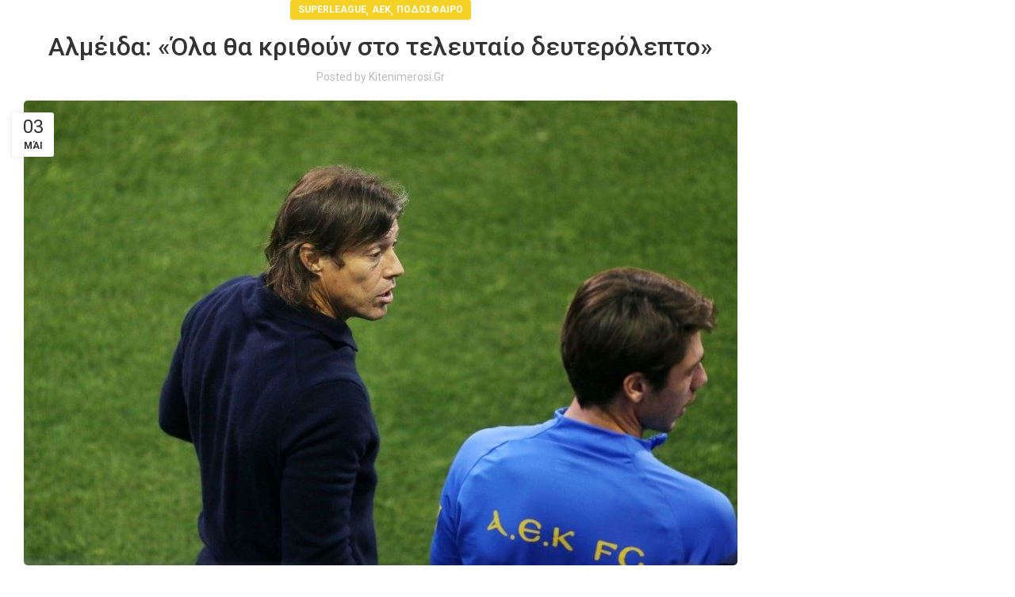

--- FILE ---
content_type: text/html; charset=UTF-8
request_url: https://kitenimerosi.gr/aek/almeida-ola-tha-krithoyn-sto-teleytaio-deyterolepto/
body_size: 28382
content:
<head>
	<!-- Google tag (gtag.js) -->
	<script async src="https://www.googletagmanager.com/gtag/js?id=G-HH1XCZL36S"></script>
	<script>
	  window.dataLayer = window.dataLayer || [];
	  function gtag(){dataLayer.push(arguments);}
	  gtag('js', new Date());

	  gtag('config', 'G-HH1XCZL36S');
	</script>

	<!-- Google AdSense -->
	<script async src="https://pagead2.googlesyndication.com/pagead/js/adsbygoogle.js?client=ca-pub-2691683486408955"
	     crossorigin="anonymous"></script>

	<!-- Google Site Verification -->
	<meta name="google-site-verification" content="google8b5f95e6b6304fc8" />

	<meta charset="UTF-8">
	<link rel="profile" href="https://gmpg.org/xfn/11">
	<link rel="pingback" href="https://kitenimerosi.gr/xmlrpc.php">

	<meta name='robots' content='index, follow, max-image-preview:large, max-snippet:-1, max-video-preview:-1' />

	<!-- This site is optimized with the Yoast SEO plugin v26.8 - https://yoast.com/product/yoast-seo-wordpress/ -->
	<title>Αλμέιδα: «Όλα θα κριθούν στο τελευταίο δευτερόλεπτο» | Κitenimerosi.gr</title>
	<meta name="description" content="Δείτε τις δηλώσεις του Αργεντίνου τεχνικού μετά την λήξη του αγώνα στην OPAP Arena μεταξύ ΑΕΚ και Ολυμπιακό." />
	<link rel="canonical" href="https://kitenimerosi.gr/aek/almeida-ola-tha-krithoyn-sto-teleytaio-deyterolepto/" />
	<meta property="og:locale" content="el_GR" />
	<meta property="og:type" content="article" />
	<meta property="og:title" content="Αλμέιδα: «Όλα θα κριθούν στο τελευταίο δευτερόλεπτο» | Κitenimerosi.gr" />
	<meta property="og:description" content="Δείτε τις δηλώσεις του Αργεντίνου τεχνικού μετά την λήξη του αγώνα στην OPAP Arena μεταξύ ΑΕΚ και Ολυμπιακό." />
	<meta property="og:url" content="https://kitenimerosi.gr/aek/almeida-ola-tha-krithoyn-sto-teleytaio-deyterolepto/" />
	<meta property="og:site_name" content="Κitenimerosi.gr" />
	<meta property="article:publisher" content="https://www.facebook.com/kitenimerosi.gr/" />
	<meta property="article:published_time" content="2023-05-03T19:44:26+00:00" />
	<meta property="og:image" content="https://kitenimerosi.gr/wp-content/uploads/2023/05/thumb-23-e1683143048707.jpg" />
	<meta property="og:image:width" content="900" />
	<meta property="og:image:height" content="587" />
	<meta property="og:image:type" content="image/jpeg" />
	<meta name="author" content="kitenimerosi.gr" />
	<meta name="twitter:card" content="summary_large_image" />
	<meta name="twitter:label1" content="Συντάχθηκε από" />
	<meta name="twitter:data1" content="kitenimerosi.gr" />
	<meta name="twitter:label2" content="Εκτιμώμενος χρόνος ανάγνωσης" />
	<meta name="twitter:data2" content="1 λεπτό" />
	<script type="application/ld+json" class="yoast-schema-graph">{"@context":"https://schema.org","@graph":[{"@type":"Article","@id":"https://kitenimerosi.gr/aek/almeida-ola-tha-krithoyn-sto-teleytaio-deyterolepto/#article","isPartOf":{"@id":"https://kitenimerosi.gr/aek/almeida-ola-tha-krithoyn-sto-teleytaio-deyterolepto/"},"author":{"name":"kitenimerosi.gr","@id":"https://kitenimerosi.gr/#/schema/person/623bc2b0236cf75c728a28dfc8bc7e19"},"headline":"Αλμέιδα: «Όλα θα κριθούν στο τελευταίο δευτερόλεπτο»","datePublished":"2023-05-03T19:44:26+00:00","mainEntityOfPage":{"@id":"https://kitenimerosi.gr/aek/almeida-ola-tha-krithoyn-sto-teleytaio-deyterolepto/"},"wordCount":5,"image":{"@id":"https://kitenimerosi.gr/aek/almeida-ola-tha-krithoyn-sto-teleytaio-deyterolepto/#primaryimage"},"thumbnailUrl":"https://kitenimerosi.gr/wp-content/uploads/2023/05/thumb-23-e1683143048707.jpg","keywords":["ΑΕΚ-ΟΛΥΜΠΙΑΚΟΣ","ΔΗΛΩΣΕΙΣ ΑΛΜΕΙΔΑ"],"articleSection":["SUPERLEAGUE","ΑΕΚ","ΠΟΔΟΣΦΑΙΡΟ"],"inLanguage":"el"},{"@type":"WebPage","@id":"https://kitenimerosi.gr/aek/almeida-ola-tha-krithoyn-sto-teleytaio-deyterolepto/","url":"https://kitenimerosi.gr/aek/almeida-ola-tha-krithoyn-sto-teleytaio-deyterolepto/","name":"Αλμέιδα: «Όλα θα κριθούν στο τελευταίο δευτερόλεπτο» | Κitenimerosi.gr","isPartOf":{"@id":"https://kitenimerosi.gr/#website"},"primaryImageOfPage":{"@id":"https://kitenimerosi.gr/aek/almeida-ola-tha-krithoyn-sto-teleytaio-deyterolepto/#primaryimage"},"image":{"@id":"https://kitenimerosi.gr/aek/almeida-ola-tha-krithoyn-sto-teleytaio-deyterolepto/#primaryimage"},"thumbnailUrl":"https://kitenimerosi.gr/wp-content/uploads/2023/05/thumb-23-e1683143048707.jpg","datePublished":"2023-05-03T19:44:26+00:00","author":{"@id":"https://kitenimerosi.gr/#/schema/person/623bc2b0236cf75c728a28dfc8bc7e19"},"description":"Δείτε τις δηλώσεις του Αργεντίνου τεχνικού μετά την λήξη του αγώνα στην OPAP Arena μεταξύ ΑΕΚ και Ολυμπιακό.","breadcrumb":{"@id":"https://kitenimerosi.gr/aek/almeida-ola-tha-krithoyn-sto-teleytaio-deyterolepto/#breadcrumb"},"inLanguage":"el","potentialAction":[{"@type":"ReadAction","target":["https://kitenimerosi.gr/aek/almeida-ola-tha-krithoyn-sto-teleytaio-deyterolepto/"]}]},{"@type":"ImageObject","inLanguage":"el","@id":"https://kitenimerosi.gr/aek/almeida-ola-tha-krithoyn-sto-teleytaio-deyterolepto/#primaryimage","url":"https://kitenimerosi.gr/wp-content/uploads/2023/05/thumb-23-e1683143048707.jpg","contentUrl":"https://kitenimerosi.gr/wp-content/uploads/2023/05/thumb-23-e1683143048707.jpg","width":900,"height":587},{"@type":"BreadcrumbList","@id":"https://kitenimerosi.gr/aek/almeida-ola-tha-krithoyn-sto-teleytaio-deyterolepto/#breadcrumb","itemListElement":[{"@type":"ListItem","position":1,"name":"Home","item":"https://kitenimerosi.gr/"},{"@type":"ListItem","position":2,"name":"Blog","item":"https://kitenimerosi.gr/blog/"},{"@type":"ListItem","position":3,"name":"Αλμέιδα: «Όλα θα κριθούν στο τελευταίο δευτερόλεπτο»"}]},{"@type":"WebSite","@id":"https://kitenimerosi.gr/#website","url":"https://kitenimerosi.gr/","name":"Κitenimerosi.gr","description":"Καθημερινή ειδησεογραφία, ρεπορτάζ, συνεντεύξεις, αφιερώματα","potentialAction":[{"@type":"SearchAction","target":{"@type":"EntryPoint","urlTemplate":"https://kitenimerosi.gr/?s={search_term_string}"},"query-input":{"@type":"PropertyValueSpecification","valueRequired":true,"valueName":"search_term_string"}}],"inLanguage":"el"},{"@type":"Person","@id":"https://kitenimerosi.gr/#/schema/person/623bc2b0236cf75c728a28dfc8bc7e19","name":"kitenimerosi.gr","url":"https://kitenimerosi.gr/author/kitenimerosi/"}]}</script>
	<!-- / Yoast SEO plugin. -->


<link rel='dns-prefetch' href='//www.googletagmanager.com' />
<link rel='dns-prefetch' href='//fonts.googleapis.com' />
<link rel='dns-prefetch' href='//hcaptcha.com' />
<link rel="alternate" type="application/rss+xml" title="Ροή RSS &raquo; Κitenimerosi.gr" href="https://kitenimerosi.gr/feed/" />
<link rel="alternate" type="application/rss+xml" title="Ροή Σχολίων &raquo; Κitenimerosi.gr" href="https://kitenimerosi.gr/comments/feed/" />
<link rel="alternate" title="oEmbed (JSON)" type="application/json+oembed" href="https://kitenimerosi.gr/wp-json/oembed/1.0/embed?url=https%3A%2F%2Fkitenimerosi.gr%2Faek%2Falmeida-ola-tha-krithoyn-sto-teleytaio-deyterolepto%2F" />
<link rel="alternate" title="oEmbed (XML)" type="text/xml+oembed" href="https://kitenimerosi.gr/wp-json/oembed/1.0/embed?url=https%3A%2F%2Fkitenimerosi.gr%2Faek%2Falmeida-ola-tha-krithoyn-sto-teleytaio-deyterolepto%2F&#038;format=xml" />
		<!-- This site uses the Google Analytics by MonsterInsights plugin v9.11.1 - Using Analytics tracking - https://www.monsterinsights.com/ -->
							<script src="//www.googletagmanager.com/gtag/js?id=G-EEPGLHP5PW"  data-cfasync="false" data-wpfc-render="false" type="text/javascript" async></script>
			<script data-cfasync="false" data-wpfc-render="false" type="text/javascript">
				var mi_version = '9.11.1';
				var mi_track_user = true;
				var mi_no_track_reason = '';
								var MonsterInsightsDefaultLocations = {"page_location":"https:\/\/kitenimerosi.gr\/aek\/almeida-ola-tha-krithoyn-sto-teleytaio-deyterolepto\/"};
								if ( typeof MonsterInsightsPrivacyGuardFilter === 'function' ) {
					var MonsterInsightsLocations = (typeof MonsterInsightsExcludeQuery === 'object') ? MonsterInsightsPrivacyGuardFilter( MonsterInsightsExcludeQuery ) : MonsterInsightsPrivacyGuardFilter( MonsterInsightsDefaultLocations );
				} else {
					var MonsterInsightsLocations = (typeof MonsterInsightsExcludeQuery === 'object') ? MonsterInsightsExcludeQuery : MonsterInsightsDefaultLocations;
				}

								var disableStrs = [
										'ga-disable-G-EEPGLHP5PW',
									];

				/* Function to detect opted out users */
				function __gtagTrackerIsOptedOut() {
					for (var index = 0; index < disableStrs.length; index++) {
						if (document.cookie.indexOf(disableStrs[index] + '=true') > -1) {
							return true;
						}
					}

					return false;
				}

				/* Disable tracking if the opt-out cookie exists. */
				if (__gtagTrackerIsOptedOut()) {
					for (var index = 0; index < disableStrs.length; index++) {
						window[disableStrs[index]] = true;
					}
				}

				/* Opt-out function */
				function __gtagTrackerOptout() {
					for (var index = 0; index < disableStrs.length; index++) {
						document.cookie = disableStrs[index] + '=true; expires=Thu, 31 Dec 2099 23:59:59 UTC; path=/';
						window[disableStrs[index]] = true;
					}
				}

				if ('undefined' === typeof gaOptout) {
					function gaOptout() {
						__gtagTrackerOptout();
					}
				}
								window.dataLayer = window.dataLayer || [];

				window.MonsterInsightsDualTracker = {
					helpers: {},
					trackers: {},
				};
				if (mi_track_user) {
					function __gtagDataLayer() {
						dataLayer.push(arguments);
					}

					function __gtagTracker(type, name, parameters) {
						if (!parameters) {
							parameters = {};
						}

						if (parameters.send_to) {
							__gtagDataLayer.apply(null, arguments);
							return;
						}

						if (type === 'event') {
														parameters.send_to = monsterinsights_frontend.v4_id;
							var hookName = name;
							if (typeof parameters['event_category'] !== 'undefined') {
								hookName = parameters['event_category'] + ':' + name;
							}

							if (typeof MonsterInsightsDualTracker.trackers[hookName] !== 'undefined') {
								MonsterInsightsDualTracker.trackers[hookName](parameters);
							} else {
								__gtagDataLayer('event', name, parameters);
							}
							
						} else {
							__gtagDataLayer.apply(null, arguments);
						}
					}

					__gtagTracker('js', new Date());
					__gtagTracker('set', {
						'developer_id.dZGIzZG': true,
											});
					if ( MonsterInsightsLocations.page_location ) {
						__gtagTracker('set', MonsterInsightsLocations);
					}
										__gtagTracker('config', 'G-EEPGLHP5PW', {"forceSSL":"true","link_attribution":"true"} );
										window.gtag = __gtagTracker;										(function () {
						/* https://developers.google.com/analytics/devguides/collection/analyticsjs/ */
						/* ga and __gaTracker compatibility shim. */
						var noopfn = function () {
							return null;
						};
						var newtracker = function () {
							return new Tracker();
						};
						var Tracker = function () {
							return null;
						};
						var p = Tracker.prototype;
						p.get = noopfn;
						p.set = noopfn;
						p.send = function () {
							var args = Array.prototype.slice.call(arguments);
							args.unshift('send');
							__gaTracker.apply(null, args);
						};
						var __gaTracker = function () {
							var len = arguments.length;
							if (len === 0) {
								return;
							}
							var f = arguments[len - 1];
							if (typeof f !== 'object' || f === null || typeof f.hitCallback !== 'function') {
								if ('send' === arguments[0]) {
									var hitConverted, hitObject = false, action;
									if ('event' === arguments[1]) {
										if ('undefined' !== typeof arguments[3]) {
											hitObject = {
												'eventAction': arguments[3],
												'eventCategory': arguments[2],
												'eventLabel': arguments[4],
												'value': arguments[5] ? arguments[5] : 1,
											}
										}
									}
									if ('pageview' === arguments[1]) {
										if ('undefined' !== typeof arguments[2]) {
											hitObject = {
												'eventAction': 'page_view',
												'page_path': arguments[2],
											}
										}
									}
									if (typeof arguments[2] === 'object') {
										hitObject = arguments[2];
									}
									if (typeof arguments[5] === 'object') {
										Object.assign(hitObject, arguments[5]);
									}
									if ('undefined' !== typeof arguments[1].hitType) {
										hitObject = arguments[1];
										if ('pageview' === hitObject.hitType) {
											hitObject.eventAction = 'page_view';
										}
									}
									if (hitObject) {
										action = 'timing' === arguments[1].hitType ? 'timing_complete' : hitObject.eventAction;
										hitConverted = mapArgs(hitObject);
										__gtagTracker('event', action, hitConverted);
									}
								}
								return;
							}

							function mapArgs(args) {
								var arg, hit = {};
								var gaMap = {
									'eventCategory': 'event_category',
									'eventAction': 'event_action',
									'eventLabel': 'event_label',
									'eventValue': 'event_value',
									'nonInteraction': 'non_interaction',
									'timingCategory': 'event_category',
									'timingVar': 'name',
									'timingValue': 'value',
									'timingLabel': 'event_label',
									'page': 'page_path',
									'location': 'page_location',
									'title': 'page_title',
									'referrer' : 'page_referrer',
								};
								for (arg in args) {
																		if (!(!args.hasOwnProperty(arg) || !gaMap.hasOwnProperty(arg))) {
										hit[gaMap[arg]] = args[arg];
									} else {
										hit[arg] = args[arg];
									}
								}
								return hit;
							}

							try {
								f.hitCallback();
							} catch (ex) {
							}
						};
						__gaTracker.create = newtracker;
						__gaTracker.getByName = newtracker;
						__gaTracker.getAll = function () {
							return [];
						};
						__gaTracker.remove = noopfn;
						__gaTracker.loaded = true;
						window['__gaTracker'] = __gaTracker;
					})();
									} else {
										console.log("");
					(function () {
						function __gtagTracker() {
							return null;
						}

						window['__gtagTracker'] = __gtagTracker;
						window['gtag'] = __gtagTracker;
					})();
									}
			</script>
							<!-- / Google Analytics by MonsterInsights -->
		<style id='wp-img-auto-sizes-contain-inline-css' type='text/css'>
img:is([sizes=auto i],[sizes^="auto," i]){contain-intrinsic-size:3000px 1500px}
/*# sourceURL=wp-img-auto-sizes-contain-inline-css */
</style>
<style id='wp-block-library-inline-css' type='text/css'>
:root{--wp-block-synced-color:#7a00df;--wp-block-synced-color--rgb:122,0,223;--wp-bound-block-color:var(--wp-block-synced-color);--wp-editor-canvas-background:#ddd;--wp-admin-theme-color:#007cba;--wp-admin-theme-color--rgb:0,124,186;--wp-admin-theme-color-darker-10:#006ba1;--wp-admin-theme-color-darker-10--rgb:0,107,160.5;--wp-admin-theme-color-darker-20:#005a87;--wp-admin-theme-color-darker-20--rgb:0,90,135;--wp-admin-border-width-focus:2px}@media (min-resolution:192dpi){:root{--wp-admin-border-width-focus:1.5px}}.wp-element-button{cursor:pointer}:root .has-very-light-gray-background-color{background-color:#eee}:root .has-very-dark-gray-background-color{background-color:#313131}:root .has-very-light-gray-color{color:#eee}:root .has-very-dark-gray-color{color:#313131}:root .has-vivid-green-cyan-to-vivid-cyan-blue-gradient-background{background:linear-gradient(135deg,#00d084,#0693e3)}:root .has-purple-crush-gradient-background{background:linear-gradient(135deg,#34e2e4,#4721fb 50%,#ab1dfe)}:root .has-hazy-dawn-gradient-background{background:linear-gradient(135deg,#faaca8,#dad0ec)}:root .has-subdued-olive-gradient-background{background:linear-gradient(135deg,#fafae1,#67a671)}:root .has-atomic-cream-gradient-background{background:linear-gradient(135deg,#fdd79a,#004a59)}:root .has-nightshade-gradient-background{background:linear-gradient(135deg,#330968,#31cdcf)}:root .has-midnight-gradient-background{background:linear-gradient(135deg,#020381,#2874fc)}:root{--wp--preset--font-size--normal:16px;--wp--preset--font-size--huge:42px}.has-regular-font-size{font-size:1em}.has-larger-font-size{font-size:2.625em}.has-normal-font-size{font-size:var(--wp--preset--font-size--normal)}.has-huge-font-size{font-size:var(--wp--preset--font-size--huge)}.has-text-align-center{text-align:center}.has-text-align-left{text-align:left}.has-text-align-right{text-align:right}.has-fit-text{white-space:nowrap!important}#end-resizable-editor-section{display:none}.aligncenter{clear:both}.items-justified-left{justify-content:flex-start}.items-justified-center{justify-content:center}.items-justified-right{justify-content:flex-end}.items-justified-space-between{justify-content:space-between}.screen-reader-text{border:0;clip-path:inset(50%);height:1px;margin:-1px;overflow:hidden;padding:0;position:absolute;width:1px;word-wrap:normal!important}.screen-reader-text:focus{background-color:#ddd;clip-path:none;color:#444;display:block;font-size:1em;height:auto;left:5px;line-height:normal;padding:15px 23px 14px;text-decoration:none;top:5px;width:auto;z-index:100000}html :where(.has-border-color){border-style:solid}html :where([style*=border-top-color]){border-top-style:solid}html :where([style*=border-right-color]){border-right-style:solid}html :where([style*=border-bottom-color]){border-bottom-style:solid}html :where([style*=border-left-color]){border-left-style:solid}html :where([style*=border-width]){border-style:solid}html :where([style*=border-top-width]){border-top-style:solid}html :where([style*=border-right-width]){border-right-style:solid}html :where([style*=border-bottom-width]){border-bottom-style:solid}html :where([style*=border-left-width]){border-left-style:solid}html :where(img[class*=wp-image-]){height:auto;max-width:100%}:where(figure){margin:0 0 1em}html :where(.is-position-sticky){--wp-admin--admin-bar--position-offset:var(--wp-admin--admin-bar--height,0px)}@media screen and (max-width:600px){html :where(.is-position-sticky){--wp-admin--admin-bar--position-offset:0px}}

/*# sourceURL=wp-block-library-inline-css */
</style><style id='global-styles-inline-css' type='text/css'>
:root{--wp--preset--aspect-ratio--square: 1;--wp--preset--aspect-ratio--4-3: 4/3;--wp--preset--aspect-ratio--3-4: 3/4;--wp--preset--aspect-ratio--3-2: 3/2;--wp--preset--aspect-ratio--2-3: 2/3;--wp--preset--aspect-ratio--16-9: 16/9;--wp--preset--aspect-ratio--9-16: 9/16;--wp--preset--color--black: #000000;--wp--preset--color--cyan-bluish-gray: #abb8c3;--wp--preset--color--white: #ffffff;--wp--preset--color--pale-pink: #f78da7;--wp--preset--color--vivid-red: #cf2e2e;--wp--preset--color--luminous-vivid-orange: #ff6900;--wp--preset--color--luminous-vivid-amber: #fcb900;--wp--preset--color--light-green-cyan: #7bdcb5;--wp--preset--color--vivid-green-cyan: #00d084;--wp--preset--color--pale-cyan-blue: #8ed1fc;--wp--preset--color--vivid-cyan-blue: #0693e3;--wp--preset--color--vivid-purple: #9b51e0;--wp--preset--gradient--vivid-cyan-blue-to-vivid-purple: linear-gradient(135deg,rgb(6,147,227) 0%,rgb(155,81,224) 100%);--wp--preset--gradient--light-green-cyan-to-vivid-green-cyan: linear-gradient(135deg,rgb(122,220,180) 0%,rgb(0,208,130) 100%);--wp--preset--gradient--luminous-vivid-amber-to-luminous-vivid-orange: linear-gradient(135deg,rgb(252,185,0) 0%,rgb(255,105,0) 100%);--wp--preset--gradient--luminous-vivid-orange-to-vivid-red: linear-gradient(135deg,rgb(255,105,0) 0%,rgb(207,46,46) 100%);--wp--preset--gradient--very-light-gray-to-cyan-bluish-gray: linear-gradient(135deg,rgb(238,238,238) 0%,rgb(169,184,195) 100%);--wp--preset--gradient--cool-to-warm-spectrum: linear-gradient(135deg,rgb(74,234,220) 0%,rgb(151,120,209) 20%,rgb(207,42,186) 40%,rgb(238,44,130) 60%,rgb(251,105,98) 80%,rgb(254,248,76) 100%);--wp--preset--gradient--blush-light-purple: linear-gradient(135deg,rgb(255,206,236) 0%,rgb(152,150,240) 100%);--wp--preset--gradient--blush-bordeaux: linear-gradient(135deg,rgb(254,205,165) 0%,rgb(254,45,45) 50%,rgb(107,0,62) 100%);--wp--preset--gradient--luminous-dusk: linear-gradient(135deg,rgb(255,203,112) 0%,rgb(199,81,192) 50%,rgb(65,88,208) 100%);--wp--preset--gradient--pale-ocean: linear-gradient(135deg,rgb(255,245,203) 0%,rgb(182,227,212) 50%,rgb(51,167,181) 100%);--wp--preset--gradient--electric-grass: linear-gradient(135deg,rgb(202,248,128) 0%,rgb(113,206,126) 100%);--wp--preset--gradient--midnight: linear-gradient(135deg,rgb(2,3,129) 0%,rgb(40,116,252) 100%);--wp--preset--font-size--small: 13px;--wp--preset--font-size--medium: 20px;--wp--preset--font-size--large: 36px;--wp--preset--font-size--x-large: 42px;--wp--preset--spacing--20: 0.44rem;--wp--preset--spacing--30: 0.67rem;--wp--preset--spacing--40: 1rem;--wp--preset--spacing--50: 1.5rem;--wp--preset--spacing--60: 2.25rem;--wp--preset--spacing--70: 3.38rem;--wp--preset--spacing--80: 5.06rem;--wp--preset--shadow--natural: 6px 6px 9px rgba(0, 0, 0, 0.2);--wp--preset--shadow--deep: 12px 12px 50px rgba(0, 0, 0, 0.4);--wp--preset--shadow--sharp: 6px 6px 0px rgba(0, 0, 0, 0.2);--wp--preset--shadow--outlined: 6px 6px 0px -3px rgb(255, 255, 255), 6px 6px rgb(0, 0, 0);--wp--preset--shadow--crisp: 6px 6px 0px rgb(0, 0, 0);}:where(.is-layout-flex){gap: 0.5em;}:where(.is-layout-grid){gap: 0.5em;}body .is-layout-flex{display: flex;}.is-layout-flex{flex-wrap: wrap;align-items: center;}.is-layout-flex > :is(*, div){margin: 0;}body .is-layout-grid{display: grid;}.is-layout-grid > :is(*, div){margin: 0;}:where(.wp-block-columns.is-layout-flex){gap: 2em;}:where(.wp-block-columns.is-layout-grid){gap: 2em;}:where(.wp-block-post-template.is-layout-flex){gap: 1.25em;}:where(.wp-block-post-template.is-layout-grid){gap: 1.25em;}.has-black-color{color: var(--wp--preset--color--black) !important;}.has-cyan-bluish-gray-color{color: var(--wp--preset--color--cyan-bluish-gray) !important;}.has-white-color{color: var(--wp--preset--color--white) !important;}.has-pale-pink-color{color: var(--wp--preset--color--pale-pink) !important;}.has-vivid-red-color{color: var(--wp--preset--color--vivid-red) !important;}.has-luminous-vivid-orange-color{color: var(--wp--preset--color--luminous-vivid-orange) !important;}.has-luminous-vivid-amber-color{color: var(--wp--preset--color--luminous-vivid-amber) !important;}.has-light-green-cyan-color{color: var(--wp--preset--color--light-green-cyan) !important;}.has-vivid-green-cyan-color{color: var(--wp--preset--color--vivid-green-cyan) !important;}.has-pale-cyan-blue-color{color: var(--wp--preset--color--pale-cyan-blue) !important;}.has-vivid-cyan-blue-color{color: var(--wp--preset--color--vivid-cyan-blue) !important;}.has-vivid-purple-color{color: var(--wp--preset--color--vivid-purple) !important;}.has-black-background-color{background-color: var(--wp--preset--color--black) !important;}.has-cyan-bluish-gray-background-color{background-color: var(--wp--preset--color--cyan-bluish-gray) !important;}.has-white-background-color{background-color: var(--wp--preset--color--white) !important;}.has-pale-pink-background-color{background-color: var(--wp--preset--color--pale-pink) !important;}.has-vivid-red-background-color{background-color: var(--wp--preset--color--vivid-red) !important;}.has-luminous-vivid-orange-background-color{background-color: var(--wp--preset--color--luminous-vivid-orange) !important;}.has-luminous-vivid-amber-background-color{background-color: var(--wp--preset--color--luminous-vivid-amber) !important;}.has-light-green-cyan-background-color{background-color: var(--wp--preset--color--light-green-cyan) !important;}.has-vivid-green-cyan-background-color{background-color: var(--wp--preset--color--vivid-green-cyan) !important;}.has-pale-cyan-blue-background-color{background-color: var(--wp--preset--color--pale-cyan-blue) !important;}.has-vivid-cyan-blue-background-color{background-color: var(--wp--preset--color--vivid-cyan-blue) !important;}.has-vivid-purple-background-color{background-color: var(--wp--preset--color--vivid-purple) !important;}.has-black-border-color{border-color: var(--wp--preset--color--black) !important;}.has-cyan-bluish-gray-border-color{border-color: var(--wp--preset--color--cyan-bluish-gray) !important;}.has-white-border-color{border-color: var(--wp--preset--color--white) !important;}.has-pale-pink-border-color{border-color: var(--wp--preset--color--pale-pink) !important;}.has-vivid-red-border-color{border-color: var(--wp--preset--color--vivid-red) !important;}.has-luminous-vivid-orange-border-color{border-color: var(--wp--preset--color--luminous-vivid-orange) !important;}.has-luminous-vivid-amber-border-color{border-color: var(--wp--preset--color--luminous-vivid-amber) !important;}.has-light-green-cyan-border-color{border-color: var(--wp--preset--color--light-green-cyan) !important;}.has-vivid-green-cyan-border-color{border-color: var(--wp--preset--color--vivid-green-cyan) !important;}.has-pale-cyan-blue-border-color{border-color: var(--wp--preset--color--pale-cyan-blue) !important;}.has-vivid-cyan-blue-border-color{border-color: var(--wp--preset--color--vivid-cyan-blue) !important;}.has-vivid-purple-border-color{border-color: var(--wp--preset--color--vivid-purple) !important;}.has-vivid-cyan-blue-to-vivid-purple-gradient-background{background: var(--wp--preset--gradient--vivid-cyan-blue-to-vivid-purple) !important;}.has-light-green-cyan-to-vivid-green-cyan-gradient-background{background: var(--wp--preset--gradient--light-green-cyan-to-vivid-green-cyan) !important;}.has-luminous-vivid-amber-to-luminous-vivid-orange-gradient-background{background: var(--wp--preset--gradient--luminous-vivid-amber-to-luminous-vivid-orange) !important;}.has-luminous-vivid-orange-to-vivid-red-gradient-background{background: var(--wp--preset--gradient--luminous-vivid-orange-to-vivid-red) !important;}.has-very-light-gray-to-cyan-bluish-gray-gradient-background{background: var(--wp--preset--gradient--very-light-gray-to-cyan-bluish-gray) !important;}.has-cool-to-warm-spectrum-gradient-background{background: var(--wp--preset--gradient--cool-to-warm-spectrum) !important;}.has-blush-light-purple-gradient-background{background: var(--wp--preset--gradient--blush-light-purple) !important;}.has-blush-bordeaux-gradient-background{background: var(--wp--preset--gradient--blush-bordeaux) !important;}.has-luminous-dusk-gradient-background{background: var(--wp--preset--gradient--luminous-dusk) !important;}.has-pale-ocean-gradient-background{background: var(--wp--preset--gradient--pale-ocean) !important;}.has-electric-grass-gradient-background{background: var(--wp--preset--gradient--electric-grass) !important;}.has-midnight-gradient-background{background: var(--wp--preset--gradient--midnight) !important;}.has-small-font-size{font-size: var(--wp--preset--font-size--small) !important;}.has-medium-font-size{font-size: var(--wp--preset--font-size--medium) !important;}.has-large-font-size{font-size: var(--wp--preset--font-size--large) !important;}.has-x-large-font-size{font-size: var(--wp--preset--font-size--x-large) !important;}
/*# sourceURL=global-styles-inline-css */
</style>

<style id='classic-theme-styles-inline-css' type='text/css'>
/*! This file is auto-generated */
.wp-block-button__link{color:#fff;background-color:#32373c;border-radius:9999px;box-shadow:none;text-decoration:none;padding:calc(.667em + 2px) calc(1.333em + 2px);font-size:1.125em}.wp-block-file__button{background:#32373c;color:#fff;text-decoration:none}
/*# sourceURL=/wp-includes/css/classic-themes.min.css */
</style>
<style id='woocommerce-inline-inline-css' type='text/css'>
.woocommerce form .form-row .required { visibility: visible; }
/*# sourceURL=woocommerce-inline-inline-css */
</style>
<link rel='stylesheet' id='js_composer_front-css' href='https://kitenimerosi.gr/wp-content/plugins/js_composer/assets/css/js_composer.min.css?ver=7.9' type='text/css' media='all' />
<link rel='stylesheet' id='bootstrap-css' href='https://kitenimerosi.gr/wp-content/themes/woodmart/css/bootstrap-light.min.css?ver=7.6.0' type='text/css' media='all' />
<link rel='stylesheet' id='woodmart-style-css' href='https://kitenimerosi.gr/wp-content/themes/woodmart/css/parts/base.min.css?ver=7.6.0' type='text/css' media='all' />
<link rel='stylesheet' id='wd-widget-wd-recent-posts-css' href='https://kitenimerosi.gr/wp-content/themes/woodmart/css/parts/widget-wd-recent-posts.min.css?ver=7.6.0' type='text/css' media='all' />
<link rel='stylesheet' id='wd-widget-wd-layered-nav-css' href='https://kitenimerosi.gr/wp-content/themes/woodmart/css/parts/woo-widget-wd-layered-nav.min.css?ver=7.6.0' type='text/css' media='all' />
<link rel='stylesheet' id='wd-woo-mod-swatches-base-css' href='https://kitenimerosi.gr/wp-content/themes/woodmart/css/parts/woo-mod-swatches-base.min.css?ver=7.6.0' type='text/css' media='all' />
<link rel='stylesheet' id='wd-woo-mod-swatches-filter-css' href='https://kitenimerosi.gr/wp-content/themes/woodmart/css/parts/woo-mod-swatches-filter.min.css?ver=7.6.0' type='text/css' media='all' />
<link rel='stylesheet' id='wd-widget-slider-price-filter-css' href='https://kitenimerosi.gr/wp-content/themes/woodmart/css/parts/woo-widget-slider-price-filter.min.css?ver=7.6.0' type='text/css' media='all' />
<link rel='stylesheet' id='wd-blog-single-base-css' href='https://kitenimerosi.gr/wp-content/themes/woodmart/css/parts/blog-single-base.min.css?ver=7.6.0' type='text/css' media='all' />
<link rel='stylesheet' id='wd-blog-base-css' href='https://kitenimerosi.gr/wp-content/themes/woodmart/css/parts/blog-base.min.css?ver=7.6.0' type='text/css' media='all' />
<link rel='stylesheet' id='wd-wp-gutenberg-css' href='https://kitenimerosi.gr/wp-content/themes/woodmart/css/parts/wp-gutenberg.min.css?ver=7.6.0' type='text/css' media='all' />
<link rel='stylesheet' id='wd-wpcf7-css' href='https://kitenimerosi.gr/wp-content/themes/woodmart/css/parts/int-wpcf7.min.css?ver=7.6.0' type='text/css' media='all' />
<link rel='stylesheet' id='wd-revolution-slider-css' href='https://kitenimerosi.gr/wp-content/themes/woodmart/css/parts/int-rev-slider.min.css?ver=7.6.0' type='text/css' media='all' />
<link rel='stylesheet' id='wd-wpbakery-base-css' href='https://kitenimerosi.gr/wp-content/themes/woodmart/css/parts/int-wpb-base.min.css?ver=7.6.0' type='text/css' media='all' />
<link rel='stylesheet' id='wd-wpbakery-base-deprecated-css' href='https://kitenimerosi.gr/wp-content/themes/woodmart/css/parts/int-wpb-base-deprecated.min.css?ver=7.6.0' type='text/css' media='all' />
<link rel='stylesheet' id='wd-woocommerce-base-css' href='https://kitenimerosi.gr/wp-content/themes/woodmart/css/parts/woocommerce-base.min.css?ver=7.6.0' type='text/css' media='all' />
<link rel='stylesheet' id='wd-mod-star-rating-css' href='https://kitenimerosi.gr/wp-content/themes/woodmart/css/parts/mod-star-rating.min.css?ver=7.6.0' type='text/css' media='all' />
<link rel='stylesheet' id='wd-woo-el-track-order-css' href='https://kitenimerosi.gr/wp-content/themes/woodmart/css/parts/woo-el-track-order.min.css?ver=7.6.0' type='text/css' media='all' />
<link rel='stylesheet' id='wd-woocommerce-block-notices-css' href='https://kitenimerosi.gr/wp-content/themes/woodmart/css/parts/woo-mod-block-notices.min.css?ver=7.6.0' type='text/css' media='all' />
<link rel='stylesheet' id='wd-woo-gutenberg-css' href='https://kitenimerosi.gr/wp-content/themes/woodmart/css/parts/woo-gutenberg.min.css?ver=7.6.0' type='text/css' media='all' />
<link rel='stylesheet' id='child-style-css' href='https://kitenimerosi.gr/wp-content/themes/woodmart-child/style.css?ver=7.6.0' type='text/css' media='all' />
<link rel='stylesheet' id='wd-header-base-css' href='https://kitenimerosi.gr/wp-content/themes/woodmart/css/parts/header-base.min.css?ver=7.6.0' type='text/css' media='all' />
<link rel='stylesheet' id='wd-mod-tools-css' href='https://kitenimerosi.gr/wp-content/themes/woodmart/css/parts/mod-tools.min.css?ver=7.6.0' type='text/css' media='all' />
<link rel='stylesheet' id='wd-header-elements-base-css' href='https://kitenimerosi.gr/wp-content/themes/woodmart/css/parts/header-el-base.min.css?ver=7.6.0' type='text/css' media='all' />
<link rel='stylesheet' id='wd-social-icons-css' href='https://kitenimerosi.gr/wp-content/themes/woodmart/css/parts/el-social-icons.min.css?ver=7.6.0' type='text/css' media='all' />
<link rel='stylesheet' id='wd-header-mobile-nav-dropdown-css' href='https://kitenimerosi.gr/wp-content/themes/woodmart/css/parts/header-el-mobile-nav-dropdown.min.css?ver=7.6.0' type='text/css' media='all' />
<link rel='stylesheet' id='wd-page-title-css' href='https://kitenimerosi.gr/wp-content/themes/woodmart/css/parts/page-title.min.css?ver=7.6.0' type='text/css' media='all' />
<link rel='stylesheet' id='wd-page-navigation-css' href='https://kitenimerosi.gr/wp-content/themes/woodmart/css/parts/mod-page-navigation.min.css?ver=7.6.0' type='text/css' media='all' />
<link rel='stylesheet' id='wd-blog-loop-base-old-css' href='https://kitenimerosi.gr/wp-content/themes/woodmart/css/parts/blog-loop-base-old.min.css?ver=7.6.0' type='text/css' media='all' />
<link rel='stylesheet' id='wd-blog-loop-design-masonry-css' href='https://kitenimerosi.gr/wp-content/themes/woodmart/css/parts/blog-loop-design-masonry.min.css?ver=7.6.0' type='text/css' media='all' />
<link rel='stylesheet' id='wd-woo-opt-title-limit-css' href='https://kitenimerosi.gr/wp-content/themes/woodmart/css/parts/woo-opt-title-limit.min.css?ver=7.6.0' type='text/css' media='all' />
<link rel='stylesheet' id='wd-swiper-css' href='https://kitenimerosi.gr/wp-content/themes/woodmart/css/parts/lib-swiper.min.css?ver=7.6.0' type='text/css' media='all' />
<link rel='stylesheet' id='wd-swiper-arrows-css' href='https://kitenimerosi.gr/wp-content/themes/woodmart/css/parts/lib-swiper-arrows.min.css?ver=7.6.0' type='text/css' media='all' />
<link rel='stylesheet' id='wd-swiper-pagin-css' href='https://kitenimerosi.gr/wp-content/themes/woodmart/css/parts/lib-swiper-pagin.min.css?ver=7.6.0' type='text/css' media='all' />
<link rel='stylesheet' id='wd-mod-comments-css' href='https://kitenimerosi.gr/wp-content/themes/woodmart/css/parts/mod-comments.min.css?ver=7.6.0' type='text/css' media='all' />
<link rel='stylesheet' id='wd-off-canvas-sidebar-css' href='https://kitenimerosi.gr/wp-content/themes/woodmart/css/parts/opt-off-canvas-sidebar.min.css?ver=7.6.0' type='text/css' media='all' />
<link rel='stylesheet' id='wd-wd-search-form-css' href='https://kitenimerosi.gr/wp-content/themes/woodmart/css/parts/wd-search-form.min.css?ver=7.6.0' type='text/css' media='all' />
<link rel='stylesheet' id='wd-widget-collapse-css' href='https://kitenimerosi.gr/wp-content/themes/woodmart/css/parts/opt-widget-collapse.min.css?ver=7.6.0' type='text/css' media='all' />
<link rel='stylesheet' id='wd-footer-base-css' href='https://kitenimerosi.gr/wp-content/themes/woodmart/css/parts/footer-base.min.css?ver=7.6.0' type='text/css' media='all' />
<link rel='stylesheet' id='wd-text-block-css' href='https://kitenimerosi.gr/wp-content/themes/woodmart/css/parts/el-text-block.min.css?ver=7.6.0' type='text/css' media='all' />
<link rel='stylesheet' id='wd-section-title-css' href='https://kitenimerosi.gr/wp-content/themes/woodmart/css/parts/el-section-title.min.css?ver=7.6.0' type='text/css' media='all' />
<link rel='stylesheet' id='wd-mod-highlighted-text-css' href='https://kitenimerosi.gr/wp-content/themes/woodmart/css/parts/mod-highlighted-text.min.css?ver=7.6.0' type='text/css' media='all' />
<link rel='stylesheet' id='wd-list-css' href='https://kitenimerosi.gr/wp-content/themes/woodmart/css/parts/el-list.min.css?ver=7.6.0' type='text/css' media='all' />
<link rel='stylesheet' id='wd-scroll-top-css' href='https://kitenimerosi.gr/wp-content/themes/woodmart/css/parts/opt-scrolltotop.min.css?ver=7.6.0' type='text/css' media='all' />
<link rel='stylesheet' id='wd-mod-sticky-sidebar-opener-css' href='https://kitenimerosi.gr/wp-content/themes/woodmart/css/parts/mod-sticky-sidebar-opener.min.css?ver=7.6.0' type='text/css' media='all' />
<link rel='stylesheet' id='xts-google-fonts-css' href='https://fonts.googleapis.com/css?family=Roboto%3A400%2C700%2C500%7CReadex+Pro%3A400%2C600%2C500&#038;ver=7.6.0' type='text/css' media='all' />
<script type="text/javascript" src="https://kitenimerosi.gr/wp-content/plugins/google-analytics-for-wordpress/assets/js/frontend-gtag.min.js?ver=9.11.1" id="monsterinsights-frontend-script-js" async="async" data-wp-strategy="async"></script>
<script data-cfasync="false" data-wpfc-render="false" type="text/javascript" id='monsterinsights-frontend-script-js-extra'>/* <![CDATA[ */
var monsterinsights_frontend = {"js_events_tracking":"true","download_extensions":"doc,pdf,ppt,zip,xls,docx,pptx,xlsx","inbound_paths":"[{\"path\":\"\\\/go\\\/\",\"label\":\"affiliate\"},{\"path\":\"\\\/recommend\\\/\",\"label\":\"affiliate\"}]","home_url":"https:\/\/kitenimerosi.gr","hash_tracking":"false","v4_id":"G-EEPGLHP5PW"};/* ]]> */
</script>
<script type="text/javascript" src="https://kitenimerosi.gr/wp-includes/js/jquery/jquery.min.js?ver=3.7.1" id="jquery-core-js"></script>
<script type="text/javascript" src="https://kitenimerosi.gr/wp-includes/js/jquery/jquery-migrate.min.js?ver=3.4.1" id="jquery-migrate-js"></script>
<script type="text/javascript" src="https://kitenimerosi.gr/wp-content/plugins/woocommerce/assets/js/jquery-blockui/jquery.blockUI.min.js?ver=2.7.0-wc.10.4.3" id="wc-jquery-blockui-js" data-wp-strategy="defer"></script>
<script type="text/javascript" id="wc-add-to-cart-js-extra">
/* <![CDATA[ */
var wc_add_to_cart_params = {"ajax_url":"/wp-admin/admin-ajax.php","wc_ajax_url":"/?wc-ajax=%%endpoint%%","i18n_view_cart":"\u039a\u03b1\u03bb\u03ac\u03b8\u03b9","cart_url":"https://kitenimerosi.gr","is_cart":"","cart_redirect_after_add":"no"};
//# sourceURL=wc-add-to-cart-js-extra
/* ]]> */
</script>
<script type="text/javascript" src="https://kitenimerosi.gr/wp-content/plugins/woocommerce/assets/js/frontend/add-to-cart.min.js?ver=10.4.3" id="wc-add-to-cart-js" data-wp-strategy="defer"></script>
<script type="text/javascript" src="https://kitenimerosi.gr/wp-content/plugins/woocommerce/assets/js/js-cookie/js.cookie.min.js?ver=2.1.4-wc.10.4.3" id="wc-js-cookie-js" data-wp-strategy="defer"></script>
<script type="text/javascript" src="https://kitenimerosi.gr/wp-content/plugins/js_composer/assets/js/vendors/woocommerce-add-to-cart.js?ver=7.9" id="vc_woocommerce-add-to-cart-js-js"></script>

<!-- Google tag (gtag.js) snippet added by Site Kit -->
<!-- Google Analytics snippet added by Site Kit -->
<script type="text/javascript" src="https://www.googletagmanager.com/gtag/js?id=GT-TNLZRCR" id="google_gtagjs-js" async></script>
<script type="text/javascript" id="google_gtagjs-js-after">
/* <![CDATA[ */
window.dataLayer = window.dataLayer || [];function gtag(){dataLayer.push(arguments);}
gtag("set","linker",{"domains":["kitenimerosi.gr"]});
gtag("js", new Date());
gtag("set", "developer_id.dZTNiMT", true);
gtag("config", "GT-TNLZRCR");
 window._googlesitekit = window._googlesitekit || {}; window._googlesitekit.throttledEvents = []; window._googlesitekit.gtagEvent = (name, data) => { var key = JSON.stringify( { name, data } ); if ( !! window._googlesitekit.throttledEvents[ key ] ) { return; } window._googlesitekit.throttledEvents[ key ] = true; setTimeout( () => { delete window._googlesitekit.throttledEvents[ key ]; }, 5 ); gtag( "event", name, { ...data, event_source: "site-kit" } ); }; 
//# sourceURL=google_gtagjs-js-after
/* ]]> */
</script>
<script type="text/javascript" src="https://kitenimerosi.gr/wp-content/themes/woodmart/js/libs/device.min.js?ver=7.6.0" id="wd-device-library-js"></script>
<script type="text/javascript" src="https://kitenimerosi.gr/wp-content/themes/woodmart/js/scripts/global/scrollBar.min.js?ver=7.6.0" id="wd-scrollbar-js"></script>
<script></script><link rel="https://api.w.org/" href="https://kitenimerosi.gr/wp-json/" /><link rel="alternate" title="JSON" type="application/json" href="https://kitenimerosi.gr/wp-json/wp/v2/posts/151946" /><link rel="EditURI" type="application/rsd+xml" title="RSD" href="https://kitenimerosi.gr/xmlrpc.php?rsd" />

<link rel='shortlink' href='https://kitenimerosi.gr/?p=151946' />
<meta name="generator" content="Site Kit by Google 1.170.0" /><style>
.h-captcha{position:relative;display:block;margin-bottom:2rem;padding:0;clear:both}.h-captcha[data-size="normal"]{width:302px;height:76px}.h-captcha[data-size="compact"]{width:158px;height:138px}.h-captcha[data-size="invisible"]{display:none}.h-captcha iframe{z-index:1}.h-captcha::before{content:"";display:block;position:absolute;top:0;left:0;background:url(https://kitenimerosi.gr/wp-content/plugins/hcaptcha-for-forms-and-more/assets/images/hcaptcha-div-logo.svg) no-repeat;border:1px solid #fff0;border-radius:4px;box-sizing:border-box}.h-captcha::after{content:"The hCaptcha loading is delayed until user interaction.";font-family:-apple-system,system-ui,BlinkMacSystemFont,"Segoe UI",Roboto,Oxygen,Ubuntu,"Helvetica Neue",Arial,sans-serif;font-size:10px;font-weight:500;position:absolute;top:0;bottom:0;left:0;right:0;box-sizing:border-box;color:#bf1722;opacity:0}.h-captcha:not(:has(iframe))::after{animation:hcap-msg-fade-in .3s ease forwards;animation-delay:2s}.h-captcha:has(iframe)::after{animation:none;opacity:0}@keyframes hcap-msg-fade-in{to{opacity:1}}.h-captcha[data-size="normal"]::before{width:302px;height:76px;background-position:93.8% 28%}.h-captcha[data-size="normal"]::after{width:302px;height:76px;display:flex;flex-wrap:wrap;align-content:center;line-height:normal;padding:0 75px 0 10px}.h-captcha[data-size="compact"]::before{width:158px;height:138px;background-position:49.9% 78.8%}.h-captcha[data-size="compact"]::after{width:158px;height:138px;text-align:center;line-height:normal;padding:24px 10px 10px 10px}.h-captcha[data-theme="light"]::before,body.is-light-theme .h-captcha[data-theme="auto"]::before,.h-captcha[data-theme="auto"]::before{background-color:#fafafa;border:1px solid #e0e0e0}.h-captcha[data-theme="dark"]::before,body.is-dark-theme .h-captcha[data-theme="auto"]::before,html.wp-dark-mode-active .h-captcha[data-theme="auto"]::before,html.drdt-dark-mode .h-captcha[data-theme="auto"]::before{background-image:url(https://kitenimerosi.gr/wp-content/plugins/hcaptcha-for-forms-and-more/assets/images/hcaptcha-div-logo-white.svg);background-repeat:no-repeat;background-color:#333;border:1px solid #f5f5f5}@media (prefers-color-scheme:dark){.h-captcha[data-theme="auto"]::before{background-image:url(https://kitenimerosi.gr/wp-content/plugins/hcaptcha-for-forms-and-more/assets/images/hcaptcha-div-logo-white.svg);background-repeat:no-repeat;background-color:#333;border:1px solid #f5f5f5}}.h-captcha[data-theme="custom"]::before{background-color:initial}.h-captcha[data-size="invisible"]::before,.h-captcha[data-size="invisible"]::after{display:none}.h-captcha iframe{position:relative}div[style*="z-index: 2147483647"] div[style*="border-width: 11px"][style*="position: absolute"][style*="pointer-events: none"]{border-style:none}
</style>
<meta name="theme-color" content="rgb(246,209,37)">					<meta name="viewport" content="width=device-width, initial-scale=1.0, maximum-scale=1.0, user-scalable=no">
										<noscript><style>.woocommerce-product-gallery{ opacity: 1 !important; }</style></noscript>
	<meta name="generator" content="Powered by WPBakery Page Builder - drag and drop page builder for WordPress."/>
<meta name="generator" content="Powered by Slider Revolution 6.7.18 - responsive, Mobile-Friendly Slider Plugin for WordPress with comfortable drag and drop interface." />
<style>
span[data-name="hcap-cf7"] .h-captcha{margin-bottom:0}span[data-name="hcap-cf7"]~input[type="submit"],span[data-name="hcap-cf7"]~button[type="submit"]{margin-top:2rem}
</style>
<script>function setREVStartSize(e){
			//window.requestAnimationFrame(function() {
				window.RSIW = window.RSIW===undefined ? window.innerWidth : window.RSIW;
				window.RSIH = window.RSIH===undefined ? window.innerHeight : window.RSIH;
				try {
					var pw = document.getElementById(e.c).parentNode.offsetWidth,
						newh;
					pw = pw===0 || isNaN(pw) || (e.l=="fullwidth" || e.layout=="fullwidth") ? window.RSIW : pw;
					e.tabw = e.tabw===undefined ? 0 : parseInt(e.tabw);
					e.thumbw = e.thumbw===undefined ? 0 : parseInt(e.thumbw);
					e.tabh = e.tabh===undefined ? 0 : parseInt(e.tabh);
					e.thumbh = e.thumbh===undefined ? 0 : parseInt(e.thumbh);
					e.tabhide = e.tabhide===undefined ? 0 : parseInt(e.tabhide);
					e.thumbhide = e.thumbhide===undefined ? 0 : parseInt(e.thumbhide);
					e.mh = e.mh===undefined || e.mh=="" || e.mh==="auto" ? 0 : parseInt(e.mh,0);
					if(e.layout==="fullscreen" || e.l==="fullscreen")
						newh = Math.max(e.mh,window.RSIH);
					else{
						e.gw = Array.isArray(e.gw) ? e.gw : [e.gw];
						for (var i in e.rl) if (e.gw[i]===undefined || e.gw[i]===0) e.gw[i] = e.gw[i-1];
						e.gh = e.el===undefined || e.el==="" || (Array.isArray(e.el) && e.el.length==0)? e.gh : e.el;
						e.gh = Array.isArray(e.gh) ? e.gh : [e.gh];
						for (var i in e.rl) if (e.gh[i]===undefined || e.gh[i]===0) e.gh[i] = e.gh[i-1];
											
						var nl = new Array(e.rl.length),
							ix = 0,
							sl;
						e.tabw = e.tabhide>=pw ? 0 : e.tabw;
						e.thumbw = e.thumbhide>=pw ? 0 : e.thumbw;
						e.tabh = e.tabhide>=pw ? 0 : e.tabh;
						e.thumbh = e.thumbhide>=pw ? 0 : e.thumbh;
						for (var i in e.rl) nl[i] = e.rl[i]<window.RSIW ? 0 : e.rl[i];
						sl = nl[0];
						for (var i in nl) if (sl>nl[i] && nl[i]>0) { sl = nl[i]; ix=i;}
						var m = pw>(e.gw[ix]+e.tabw+e.thumbw) ? 1 : (pw-(e.tabw+e.thumbw)) / (e.gw[ix]);
						newh =  (e.gh[ix] * m) + (e.tabh + e.thumbh);
					}
					var el = document.getElementById(e.c);
					if (el!==null && el) el.style.height = newh+"px";
					el = document.getElementById(e.c+"_wrapper");
					if (el!==null && el) {
						el.style.height = newh+"px";
						el.style.display = "block";
					}
				} catch(e){
					console.log("Failure at Presize of Slider:" + e)
				}
			//});
		  };</script>
<style>
		
		</style><noscript><style> .wpb_animate_when_almost_visible { opacity: 1; }</style></noscript>			<style id="wd-style-header_505466-css" data-type="wd-style-header_505466">
				:root{
	--wd-top-bar-h: .00001px;
	--wd-top-bar-sm-h: .00001px;
	--wd-top-bar-sticky-h: .00001px;
	--wd-top-bar-brd-w: .00001px;

	--wd-header-general-h: .00001px;
	--wd-header-general-sm-h: 50px;
	--wd-header-general-sticky-h: .00001px;
	--wd-header-general-brd-w: .00001px;

	--wd-header-bottom-h: 110px;
	--wd-header-bottom-sm-h: 65px;
	--wd-header-bottom-sticky-h: 70px;
	--wd-header-bottom-brd-w: .00001px;

	--wd-header-clone-h: .00001px;

	--wd-header-brd-w: calc(var(--wd-top-bar-brd-w) + var(--wd-header-general-brd-w) + var(--wd-header-bottom-brd-w));
	--wd-header-h: calc(var(--wd-top-bar-h) + var(--wd-header-general-h) + var(--wd-header-bottom-h) + var(--wd-header-brd-w));
	--wd-header-sticky-h: calc(var(--wd-top-bar-sticky-h) + var(--wd-header-general-sticky-h) + var(--wd-header-bottom-sticky-h) + var(--wd-header-clone-h) + var(--wd-header-brd-w));
	--wd-header-sm-h: calc(var(--wd-top-bar-sm-h) + var(--wd-header-general-sm-h) + var(--wd-header-bottom-sm-h) + var(--wd-header-brd-w));
}






.whb-header-bottom .wd-dropdown {
	margin-top: 35px;
}

.whb-header-bottom .wd-dropdown:after {
	height: 45px;
}

.whb-sticked .whb-header-bottom .wd-dropdown:not(.sub-sub-menu) {
	margin-top: 15px;
}

.whb-sticked .whb-header-bottom .wd-dropdown:not(.sub-sub-menu):after {
	height: 25px;
}


		
.whb-general-header {
	background-color: rgba(255, 255, 255, 1);
}
			</style>
						<style id="wd-style-theme_settings_default-css" data-type="wd-style-theme_settings_default">
				@font-face {
	font-weight: normal;
	font-style: normal;
	font-family: "woodmart-font";
	src: url("//kitenimerosi.gr/wp-content/themes/woodmart/fonts/woodmart-font-3-400.woff2?v=7.6.0") format("woff2");
}

:root {
	--wd-text-font: "Roboto", Arial, Helvetica, sans-serif;
	--wd-text-font-weight: 400;
	--wd-text-color: #777777;
	--wd-text-font-size: 16px;
	--wd-title-font: "Roboto", Arial, Helvetica, sans-serif;
	--wd-title-font-weight: 500;
	--wd-title-color: #242424;
	--wd-entities-title-font: "Roboto", Arial, Helvetica, sans-serif;
	--wd-entities-title-font-weight: 500;
	--wd-entities-title-color: #333333;
	--wd-entities-title-color-hover: rgb(51 51 51 / 65%);
	--wd-alternative-font: "Roboto", Arial, Helvetica, sans-serif;
	--wd-widget-title-font: "Roboto", Arial, Helvetica, sans-serif;
	--wd-widget-title-font-weight: 500;
	--wd-widget-title-transform: capitalize;
	--wd-widget-title-color: #333;
	--wd-widget-title-font-size: 16px;
	--wd-header-el-font: "Roboto", Arial, Helvetica, sans-serif;
	--wd-header-el-font-weight: 500;
	--wd-header-el-transform: capitalize;
	--wd-header-el-font-size: 14px;
	--wd-primary-color: rgb(246,209,37);
	--wd-alternative-color: rgb(51,51,51);
	--wd-link-color: #333333;
	--wd-link-color-hover: rgb(246,209,37);
	--btn-default-bgcolor: rgb(246,209,37);
	--btn-default-bgcolor-hover: rgb(246,209,37);
	--btn-accented-bgcolor: rgb(246,209,37);
	--btn-accented-bgcolor-hover: rgb(246,209,37);
	--btn-font-family: "Readex Pro", Arial, Helvetica, sans-serif;
	--btn-font-weight: 500;
	--btn-transform: capitalize;
	--wd-form-brd-width: 1px;
	--notices-success-bg: #459647;
	--notices-success-color: #fff;
	--notices-warning-bg: #E0B252;
	--notices-warning-color: #fff;
}
.woodmart-woocommerce-layered-nav .wd-scroll-content {
	max-height: 223px;
}
.wd-popup.wd-age-verify {
	--wd-popup-width: 500px;
}
.wd-popup.wd-promo-popup {
	background-color: #111111;
	background-image: none;
	background-repeat: no-repeat;
	background-size: contain;
	background-position: left center;
	--wd-popup-width: 800px;
}
.page-title-default {
	background-color: rgba(151,151,151,0.11);
	background-image: none;
	background-size: cover;
	background-position: center center;
}
.footer-container {
	background-color: rgb(247,247,247);
	background-image: none;
}
html .wd-nav-mobile > li > a {
	text-transform: capitalize;
}
html .wd-dropdown-menu.wd-design-sized .sub-sub-menu li a, html .wd-dropdown-menu.wd-design-full-width .sub-sub-menu li a, body .wd-dropdown-menu.wd-design-aside .wd-wp-menu > .sub-sub-menu .sub-sub-menu li a, body .wd-dropdown-menu.wd-design-aside .wd-sub-menu .wd-sub-menu .sub-sub-menu li a {
	font-family: "Readex Pro", Arial, Helvetica, sans-serif;
	font-weight: 400;
	font-size: 14px;
	color: rgb(51,51,51);
}
html .wd-dropdown-menu.wd-design-sized .sub-sub-menu li a:hover, html .wd-dropdown-menu.wd-design-full-width .sub-sub-menu li a:hover, body .wd-dropdown-menu.wd-design-aside .wd-wp-menu > .sub-sub-menu .sub-sub-menu  li a:hover, body .wd-dropdown-menu.wd-design-aside .wd-sub-menu .wd-sub-menu .sub-sub-menu li a:hover {
	color: rgb(109,78,236);
}
html table th {
	text-transform: none;
}
.wd-checkout-steps li {
	text-transform: capitalize;
}
html .wd-buy-now-btn {
	color: rgb(36,36,36);
	background: rgb(246, 209, 37);
}
html .wd-buy-now-btn:hover {
	color: rgb(36,36,36);
	background: rgb(246,209,37);
}
body, [class*=color-scheme-light], [class*=color-scheme-dark], .wd-search-form[class*="wd-header-search-form"] form.searchform, .wd-el-search .searchform {
	--wd-form-bg: rgb(255,255,255);
}
.product-labels .product-label.onsale {
	background-color: rgb(255,255,255);
	color: rgb(36,36,36);
}
.product-labels .product-label.new {
	background-color: rgb(255,255,255);
	color: rgb(36,36,36);
}
.product-labels .product-label.featured {
	background-color: rgb(255,255,255);
	color: rgb(36,36,36);
}
.wd-popup.popup-quick-view {
	--wd-popup-width: 920px;
}
:root{
--wd-container-w: 1520px;
--wd-form-brd-radius: 35px;
--btn-default-color: #333;
--btn-default-color-hover: #333;
--btn-accented-color: #fff;
--btn-accented-color-hover: #fff;
--btn-default-brd-radius: 35px;
--btn-default-box-shadow: none;
--btn-default-box-shadow-hover: none;
--btn-accented-brd-radius: 35px;
--btn-accented-box-shadow: none;
--btn-accented-box-shadow-hover: none;
--wd-brd-radius: 5px;
}

@media (min-width: 1520px) {
[data-vc-full-width]:not([data-vc-stretch-content]),
:is(.vc_section, .vc_row).wd-section-stretch {
padding-left: calc((100vw - 1520px - var(--wd-sticky-nav-w) - var(--wd-scroll-w)) / 2);
padding-right: calc((100vw - 1520px - var(--wd-sticky-nav-w) - var(--wd-scroll-w)) / 2);
}
}


			</style>
			<link rel='stylesheet' id='wc-blocks-style-css' href='https://kitenimerosi.gr/wp-content/plugins/woocommerce/assets/client/blocks/wc-blocks.css?ver=wc-10.4.3' type='text/css' media='all' />
<style id='woodmart-inline-css-inline-css' type='text/css'>
#wd-6643316ca3374 .wd-icon {color: #333333;}
/*# sourceURL=woodmart-inline-css-inline-css */
</style>
<link rel='stylesheet' id='rs-plugin-settings-css' href='//kitenimerosi.gr/wp-content/plugins/revslider/sr6/assets/css/rs6.css?ver=6.7.18' type='text/css' media='all' />
<style id='rs-plugin-settings-inline-css' type='text/css'>
#rs-demo-id {}
/*# sourceURL=rs-plugin-settings-inline-css */
</style>
</head>


<div class="site-content col-lg-9 col-12 col-md-9" role="main">

				
			
<article id="post-151946" class="post-single-page post-151946 post type-post status-publish format-standard has-post-thumbnail hentry category-superleague category-aek category-podosfairo tag-aek-olympiakos tag-diloseis-almeida">
	<div class="article-inner">
									<div class="meta-post-categories wd-post-cat wd-style-with-bg"><a href="https://kitenimerosi.gr/category/kosmos/ellada/superleague/" rel="category tag">SUPERLEAGUE</a>, <a href="https://kitenimerosi.gr/category/aek/" rel="category tag">ΑΕΚ</a>, <a href="https://kitenimerosi.gr/category/aek/podosfairo/" rel="category tag">ΠΟΔΟΣΦΑΙΡΟ</a></div>
			
							<h1 class="wd-entities-title title post-title">Αλμέιδα:  «Όλα θα κριθούν στο τελευταίο δευτερόλεπτο»</h1>
			
							<div class="entry-meta wd-entry-meta">
								<ul class="entry-meta-list">
									<li class="modified-date">
								<time class="updated" datetime="2023-05-03T22:44:26+03:00">
			03/05/2023		</time>
							</li>

					
											<li class="meta-author">
												<span>Posted by</span>
		
							
		<a href="https://kitenimerosi.gr/author/kitenimerosi/" rel="author">
			<span class="vcard author author_name">
				<span class="fn">kitenimerosi.gr</span>
			</span>
		</a>
								</li>
					
					
												</ul>
						</div><!-- .entry-meta -->
								<header class="entry-header">
									<figure id="carousel-375" class="entry-thumbnail">
													<img width="900" height="587" src="https://kitenimerosi.gr/wp-content/uploads/2023/05/thumb-23-e1683143048707.jpg" class="attachment-post-thumbnail size-post-thumbnail wp-post-image" alt="" decoding="async" fetchpriority="high" srcset="https://kitenimerosi.gr/wp-content/uploads/2023/05/thumb-23-e1683143048707.jpg 900w, https://kitenimerosi.gr/wp-content/uploads/2023/05/thumb-23-e1683143048707-768x501.jpg 768w, https://kitenimerosi.gr/wp-content/uploads/2023/05/thumb-23-e1683143048707-600x391.jpg 600w" sizes="(max-width: 900px) 100vw, 900px" />						
					</figure>
				
												<div class="post-date wd-post-date wd-style-with-bg">
				<span class="post-date-day">
					03				</span>
				<span class="post-date-month">
					Μάι				</span>
			</div>
						
			</header><!-- .entry-header -->

		<div class="article-body-container">
			
							
				                    <div class="entry-content wd-entry-content">
						<p><strong>Δείτε τις δηλώσεις του Αργεντίνου τεχνικού μετά την λήξη του αγώνα στην OPAP Arena μεταξύ ΑΕΚ και Ολυμπιακό.</strong></p>
<p>Η ομάδα του Αλμέιδα δεν κατάφερε να εκμεταλλευτεί την γκέλα του ΠΑΟ και παρέμεινε δεύτερη. Ο ίδιος τόνισε πως όλα θα κριθούν στο τελευταίο δευτερόλεπτο.</p>
<p><strong>Οι δηλώσεις του Αλμέιδα στην Cosmote TV:</strong></p>
<p>«Εγώ συνεχίζω να σκέφτομαι το ίδιο, ολα θα κριθούν στο τελευταίο δευτερόλεπτο. Κάναμε ενα μεγάλο ματς κόντρα σε εναν μεγάλο αντίπαλο. Καναμε τη δουλειά μας αλλά θα πρέπει να αξιολογήσουμε και τη εμφάνιση του αντίπαλου τερματοφύλακα.</p>
<p>Εγώ πιστευω πως όλες οι ομάδες δείχνουν κουρασμένες και είναι φυσιολογικό. Αλλά εμείς σήμερα, προσπαθήσαμε, είχαμε ευκαιρίες αλλά όπως και στο προηγούμενο ματς δεν κερδίζεις αν δεν βάζεις γκολ.»</p>
<p>&nbsp;</p>

											</div><!-- .entry-content -->
				
							
			
					</div>
	</div>
</article><!-- #post -->



			<div class="wd-single-footer">					<div class="single-meta-tags">
						<span class="tags-title">Tags:</span>
						<div class="tags-list">
							<a href="https://kitenimerosi.gr/tag/aek-olympiakos/" rel="tag">ΑΕΚ-ΟΛΥΜΠΙΑΚΟΣ</a>, <a href="https://kitenimerosi.gr/tag/diloseis-almeida/" rel="tag">ΔΗΛΩΣΕΙΣ ΑΛΜΕΙΔΑ</a>						</div>
					</div>
									<div class="single-post-social">
						
			<div class=" wd-social-icons  icons-design-colored icons-size-default color-scheme-dark social-share social-form-circle text-center">

				
									<a rel="noopener noreferrer nofollow" href="https://www.facebook.com/sharer/sharer.php?u=https://kitenimerosi.gr/aek/almeida-ola-tha-krithoyn-sto-teleytaio-deyterolepto/" target="_blank" class=" wd-social-icon social-facebook" aria-label="Facebook social link">
						<span class="wd-icon"></span>
											</a>
				
									<a rel="noopener noreferrer nofollow" href="https://x.com/share?url=https://kitenimerosi.gr/aek/almeida-ola-tha-krithoyn-sto-teleytaio-deyterolepto/" target="_blank" class=" wd-social-icon social-twitter" aria-label="X social link">
						<span class="wd-icon"></span>
											</a>
				
									<a rel="noopener noreferrer nofollow" href="mailto:?subject=Check%20this%20https://kitenimerosi.gr/aek/almeida-ola-tha-krithoyn-sto-teleytaio-deyterolepto/" target="_blank" class=" wd-social-icon social-email" aria-label="Email social link">
						<span class="wd-icon"></span>
											</a>
				
				
				
				
				
				
				
				
				
				
				
				
				
				
				
								
								
				
				
				
									<a rel="noopener noreferrer nofollow" href="https://telegram.me/share/url?url=https://kitenimerosi.gr/aek/almeida-ola-tha-krithoyn-sto-teleytaio-deyterolepto/" target="_blank" class=" wd-social-icon social-tg" aria-label="Telegram social link">
						<span class="wd-icon"></span>
											</a>
								
				
			</div>

							</div>
				</div>

					<div class="wd-page-nav">
				 					<div class="wd-page-nav-btn prev-btn">
													<a href="https://kitenimerosi.gr/aek/se-thriler-diamorfonetai-o-vathmologikos-pinakas-meta-ta-apopsina-ntermpi/">
								<span class="wd-label">Newer</span>
								<span class="wd-entities-title">Σε θρίλερ διαμορφώνεται ο βαθμολογικός πίνακας μετά τα αποψινά ντέρμπι!</span>
								<span class="wd-page-nav-icon"></span>
							</a>
											</div>

																							<a href="https://kitenimerosi.gr/blog/" class="back-to-archive wd-tooltip">Back to list</a>
					
					<div class="wd-page-nav-btn next-btn">
													<a href="https://kitenimerosi.gr/aek/aek-olympiakos-den-ekmetalleytike-tin-gkela-toy-pao-i-quot-enosi-quot-kai-pire-ena-ponto/">
								<span class="wd-label">Older</span>
								<span class="wd-entities-title">ΑΕΚ-Ολυμπιακός: Δεν εκμεταλλέυτηκε την γκέλα του ΠΑΟ η &#8220;Ένωση&#8221; και παρέμεινε δεύτερη</span>
								<span class="wd-page-nav-icon"></span>
							</a>
											</div>
			</div>
		
							<div id="carousel-678" class="wd-carousel-container  related-posts-slider  wd-posts wd-blog-element title-line-one">
									<h4 class="wd-el-title title slider-title element-title"><span>Related Posts</span></h4>				
				<div class="wd-carousel-inner">
					<div class=" wd-carousel wd-grid" data-scroll_per_page="yes" style="--wd-col-lg:2;--wd-col-md:2;--wd-col-sm:1;--wd-gap-lg:20px;--wd-gap-sm:10px;">
						<div class="wd-carousel-wrap">
									<div class="wd-carousel-item">
											
<article id="post-161603" class="wd-post blog-post-loop blog-design-masonry blog-style-bg wd-add-shadow post-161603 post type-post status-publish format-standard has-post-thumbnail hentry category-aek category-xantmpol tag-20 tag-aek-chantmpol tag-aek-olympiakos tag-g-kasimatis">
	<div class="article-inner">
		<header class="entry-header">
							<figure class="entry-thumbnail">
											<div class="post-img-wrapp">
							<a href="https://kitenimerosi.gr/aek/chantbol-kitrinomavro-to-megalo-nterbi-anamesa-se-aek-kai-osfp-omilo-xyni/">
								<img width="1000" height="667" src="https://kitenimerosi.gr/wp-content/uploads/2025/11/χαντμπολ.webp" class="attachment-large size-large" alt="" decoding="async" srcset="https://kitenimerosi.gr/wp-content/uploads/2025/11/χαντμπολ.webp 1000w, https://kitenimerosi.gr/wp-content/uploads/2025/11/χαντμπολ-400x267.webp 400w, https://kitenimerosi.gr/wp-content/uploads/2025/11/χαντμπολ-768x512.webp 768w, https://kitenimerosi.gr/wp-content/uploads/2025/11/χαντμπολ-430x287.webp 430w, https://kitenimerosi.gr/wp-content/uploads/2025/11/χαντμπολ-700x467.webp 700w, https://kitenimerosi.gr/wp-content/uploads/2025/11/χαντμπολ-150x100.webp 150w" sizes="(max-width: 1000px) 100vw, 1000px" />							</a>
						</div>
										<div class="post-image-mask">
						<span></span>
					</div>
				</figure>
			
						<div class="post-date wd-post-date wd-style-with-bg">
				<span class="post-date-day">
					11				</span>
				<span class="post-date-month">
					Νοέ				</span>
			</div>
				</header><!-- .entry-header -->

		<div class="article-body-container">
							<div class="meta-categories-wrapp"><div class="meta-post-categories wd-post-cat wd-style-with-bg"><a href="https://kitenimerosi.gr/category/aek/" rel="category tag">ΑΕΚ</a>, <a href="https://kitenimerosi.gr/category/aek/erasitexniki/xantmpol/" rel="category tag">ΧΑΝΤΜΠΟΛ</a></div></div>
			
							<h3 class="wd-entities-title title post-title">
					<a href="https://kitenimerosi.gr/aek/chantbol-kitrinomavro-to-megalo-nterbi-anamesa-se-aek-kai-osfp-omilo-xyni/" rel="bookmark">Χάντμπολ: Κιτρινόμαυρο το μεγάλο ντέρμπι ανάμεσα σε ΑΕΚ και ΟΣΦΠ/Όμιλο Ξυνή!</a>
				</h3>
			
							<div class="entry-meta wd-entry-meta">
								<ul class="entry-meta-list">
									<li class="modified-date">
								<time class="updated" datetime="2025-11-11T11:14:54+03:00">
			11/11/2025		</time>
							</li>

					
											<li class="meta-author">
												<span>Posted by</span>
		
							
		<a href="https://kitenimerosi.gr/author/petros-k/" rel="author">
			<span class="vcard author author_name">
				<span class="fn">Πέτρος Καλαϊτζής</span>
			</span>
		</a>
								</li>
					
					
												</ul>
						</div><!-- .entry-meta -->

									<div class="hovered-social-icons wd-tltp wd-tltp-top">
						<div class="wd-tooltip-label">
							
			<div class=" wd-social-icons  icons-design-default icons-size-small color-scheme-light social-share social-form-circle text-center">

				
									<a rel="noopener noreferrer nofollow" href="https://www.facebook.com/sharer/sharer.php?u=https://kitenimerosi.gr/aek/chantbol-kitrinomavro-to-megalo-nterbi-anamesa-se-aek-kai-osfp-omilo-xyni/" target="_blank" class=" wd-social-icon social-facebook" aria-label="Facebook social link">
						<span class="wd-icon"></span>
											</a>
				
									<a rel="noopener noreferrer nofollow" href="https://x.com/share?url=https://kitenimerosi.gr/aek/chantbol-kitrinomavro-to-megalo-nterbi-anamesa-se-aek-kai-osfp-omilo-xyni/" target="_blank" class=" wd-social-icon social-twitter" aria-label="X social link">
						<span class="wd-icon"></span>
											</a>
				
									<a rel="noopener noreferrer nofollow" href="mailto:?subject=Check%20this%20https://kitenimerosi.gr/aek/chantbol-kitrinomavro-to-megalo-nterbi-anamesa-se-aek-kai-osfp-omilo-xyni/" target="_blank" class=" wd-social-icon social-email" aria-label="Email social link">
						<span class="wd-icon"></span>
											</a>
				
				
				
				
				
				
				
				
				
				
				
				
				
				
				
								
								
				
				
				
									<a rel="noopener noreferrer nofollow" href="https://telegram.me/share/url?url=https://kitenimerosi.gr/aek/chantbol-kitrinomavro-to-megalo-nterbi-anamesa-se-aek-kai-osfp-omilo-xyni/" target="_blank" class=" wd-social-icon social-tg" aria-label="Telegram social link">
						<span class="wd-icon"></span>
											</a>
								
				
			</div>

								</div>
					</div>
							
			
							<div class="entry-content wd-entry-content">
					Η ΑΕΚ αναδείχθηκε νικήτρια επί του Ολυμπιακού/Όμιλου Ξυνή σε ένα επεισοδιακό παιχνίδι με 20λεπτη διακοπή λόγω αποχώρησης των φιλοξενούμ...				</div><!-- .entry-content -->
			
												<p class="read-more-section">
						<a class="btn-read-more more-link" href="https://kitenimerosi.gr/aek/chantbol-kitrinomavro-to-megalo-nterbi-anamesa-se-aek-kai-osfp-omilo-xyni/">Continue reading</a>					</p>
									</div>
	</div>
</article><!-- #post -->

					
		</div>
				<div class="wd-carousel-item">
											
<article id="post-158118" class="wd-post blog-post-loop blog-design-masonry blog-style-bg wd-add-shadow post-158118 post type-post status-publish format-standard has-post-thumbnail hentry category-aek category-podosfairo tag-aek-olympiakos tag-souper-ligk-play-off">
	<div class="article-inner">
		<header class="entry-header">
							<figure class="entry-thumbnail">
											<div class="post-img-wrapp">
							<a href="https://kitenimerosi.gr/aek/me-ti-n-filadelfeia-na-vrazei-stochevei-mono-se-niki-epi-tou-olybiakou-i-aekara/">
								<img width="1024" height="694" src="https://kitenimerosi.gr/wp-content/uploads/2024/03/ΑΕΚ-Ολυμπιακός-ατμόσφαιρα.jpg" class="attachment-large size-large" alt="" decoding="async" loading="lazy" srcset="https://kitenimerosi.gr/wp-content/uploads/2024/03/ΑΕΚ-Ολυμπιακός-ατμόσφαιρα.jpg 1024w, https://kitenimerosi.gr/wp-content/uploads/2024/03/ΑΕΚ-Ολυμπιακός-ατμόσφαιρα-768x521.jpg 768w, https://kitenimerosi.gr/wp-content/uploads/2024/03/ΑΕΚ-Ολυμπιακός-ατμόσφαιρα-600x407.jpg 600w" sizes="auto, (max-width: 1024px) 100vw, 1024px" />							</a>
						</div>
										<div class="post-image-mask">
						<span></span>
					</div>
				</figure>
			
						<div class="post-date wd-post-date wd-style-with-bg">
				<span class="post-date-day">
					31				</span>
				<span class="post-date-month">
					Μαρ				</span>
			</div>
				</header><!-- .entry-header -->

		<div class="article-body-container">
							<div class="meta-categories-wrapp"><div class="meta-post-categories wd-post-cat wd-style-with-bg"><a href="https://kitenimerosi.gr/category/aek/" rel="category tag">ΑΕΚ</a>, <a href="https://kitenimerosi.gr/category/aek/podosfairo/" rel="category tag">ΠΟΔΟΣΦΑΙΡΟ</a></div></div>
			
							<h3 class="wd-entities-title title post-title">
					<a href="https://kitenimerosi.gr/aek/me-ti-n-filadelfeia-na-vrazei-stochevei-mono-se-niki-epi-tou-olybiakou-i-aekara/" rel="bookmark">Με τη Ν. Φιλαδέλφεια να «βράζει», στοχεύει μόνο σε νίκη επί του Ολυμπιακού η ΑΕΚάρα</a>
				</h3>
			
							<div class="entry-meta wd-entry-meta">
								<ul class="entry-meta-list">
									<li class="modified-date">
								<time class="updated" datetime="2024-03-31T14:28:41+03:00">
			31/03/2024		</time>
							</li>

					
											<li class="meta-author">
												<span>Posted by</span>
		
							
		<a href="https://kitenimerosi.gr/author/alexoudisval/" rel="author">
			<span class="vcard author author_name">
				<span class="fn">Βαλάντης Αλεξούδης</span>
			</span>
		</a>
								</li>
					
					
												</ul>
						</div><!-- .entry-meta -->

									<div class="hovered-social-icons wd-tltp wd-tltp-top">
						<div class="wd-tooltip-label">
							
			<div class=" wd-social-icons  icons-design-default icons-size-small color-scheme-light social-share social-form-circle text-center">

				
									<a rel="noopener noreferrer nofollow" href="https://www.facebook.com/sharer/sharer.php?u=https://kitenimerosi.gr/aek/me-ti-n-filadelfeia-na-vrazei-stochevei-mono-se-niki-epi-tou-olybiakou-i-aekara/" target="_blank" class=" wd-social-icon social-facebook" aria-label="Facebook social link">
						<span class="wd-icon"></span>
											</a>
				
									<a rel="noopener noreferrer nofollow" href="https://x.com/share?url=https://kitenimerosi.gr/aek/me-ti-n-filadelfeia-na-vrazei-stochevei-mono-se-niki-epi-tou-olybiakou-i-aekara/" target="_blank" class=" wd-social-icon social-twitter" aria-label="X social link">
						<span class="wd-icon"></span>
											</a>
				
									<a rel="noopener noreferrer nofollow" href="mailto:?subject=Check%20this%20https://kitenimerosi.gr/aek/me-ti-n-filadelfeia-na-vrazei-stochevei-mono-se-niki-epi-tou-olybiakou-i-aekara/" target="_blank" class=" wd-social-icon social-email" aria-label="Email social link">
						<span class="wd-icon"></span>
											</a>
				
				
				
				
				
				
				
				
				
				
				
				
				
				
				
								
								
				
				
				
									<a rel="noopener noreferrer nofollow" href="https://telegram.me/share/url?url=https://kitenimerosi.gr/aek/me-ti-n-filadelfeia-na-vrazei-stochevei-mono-se-niki-epi-tou-olybiakou-i-aekara/" target="_blank" class=" wd-social-icon social-tg" aria-label="Telegram social link">
						<span class="wd-icon"></span>
											</a>
								
				
			</div>

								</div>
					</div>
							
			
							<div class="entry-content wd-entry-content">
					Η «Ένωση» αντιμετωπίζει την ομάδα του Πειραιά απόψε για τη δεύτερη αγωνιστική των play-off στις 20:30 (COSMOTE SPORTS 1HD)!

ΑΕΚ και ...				</div><!-- .entry-content -->
			
												<p class="read-more-section">
						<a class="btn-read-more more-link" href="https://kitenimerosi.gr/aek/me-ti-n-filadelfeia-na-vrazei-stochevei-mono-se-niki-epi-tou-olybiakou-i-aekara/">Continue reading</a>					</p>
									</div>
	</div>
</article><!-- #post -->

					
		</div>
				<div class="wd-carousel-item">
											
<article id="post-158070" class="wd-post blog-post-loop blog-design-masonry blog-style-bg wd-add-shadow post-158070 post type-post status-publish format-standard has-post-thumbnail hentry category-superleague category-aek category-podosfairo tag-super-league tag-20 tag-diloseis-almeida tag-214">
	<div class="article-inner">
		<header class="entry-header">
							<figure class="entry-thumbnail">
											<div class="post-img-wrapp">
							<a href="https://kitenimerosi.gr/aek/almeida-tha-prospathisoume-na-eimaste-oloi-mazi-mechri-tin-teleftaia-imera/">
								<img width="460" height="314" src="https://kitenimerosi.gr/wp-content/uploads/2024/02/b6cf91f1023cc032b4ef332d311b3d4a-2.jpg" class="attachment-large size-large" alt="" decoding="async" loading="lazy" />							</a>
						</div>
										<div class="post-image-mask">
						<span></span>
					</div>
				</figure>
			
						<div class="post-date wd-post-date wd-style-with-bg">
				<span class="post-date-day">
					29				</span>
				<span class="post-date-month">
					Φεβ				</span>
			</div>
				</header><!-- .entry-header -->

		<div class="article-body-container">
							<div class="meta-categories-wrapp"><div class="meta-post-categories wd-post-cat wd-style-with-bg"><a href="https://kitenimerosi.gr/category/kosmos/ellada/superleague/" rel="category tag">SUPERLEAGUE</a>, <a href="https://kitenimerosi.gr/category/aek/" rel="category tag">ΑΕΚ</a>, <a href="https://kitenimerosi.gr/category/aek/podosfairo/" rel="category tag">ΠΟΔΟΣΦΑΙΡΟ</a></div></div>
			
							<h3 class="wd-entities-title title post-title">
					<a href="https://kitenimerosi.gr/aek/almeida-tha-prospathisoume-na-eimaste-oloi-mazi-mechri-tin-teleftaia-imera/" rel="bookmark">Αλμέιδα: «Θα προσπαθήσουμε να είμαστε όλοι μαζί μέχρι την τελευταία ημέρα»</a>
				</h3>
			
							<div class="entry-meta wd-entry-meta">
								<ul class="entry-meta-list">
									<li class="modified-date">
								<time class="updated" datetime="2024-02-29T01:11:32+03:00">
			29/02/2024		</time>
							</li>

					
											<li class="meta-author">
												<span>Posted by</span>
		
							
		<a href="https://kitenimerosi.gr/author/anna-louvari/" rel="author">
			<span class="vcard author author_name">
				<span class="fn">Anna louvari</span>
			</span>
		</a>
								</li>
					
					
												</ul>
						</div><!-- .entry-meta -->

									<div class="hovered-social-icons wd-tltp wd-tltp-top">
						<div class="wd-tooltip-label">
							
			<div class=" wd-social-icons  icons-design-default icons-size-small color-scheme-light social-share social-form-circle text-center">

				
									<a rel="noopener noreferrer nofollow" href="https://www.facebook.com/sharer/sharer.php?u=https://kitenimerosi.gr/aek/almeida-tha-prospathisoume-na-eimaste-oloi-mazi-mechri-tin-teleftaia-imera/" target="_blank" class=" wd-social-icon social-facebook" aria-label="Facebook social link">
						<span class="wd-icon"></span>
											</a>
				
									<a rel="noopener noreferrer nofollow" href="https://x.com/share?url=https://kitenimerosi.gr/aek/almeida-tha-prospathisoume-na-eimaste-oloi-mazi-mechri-tin-teleftaia-imera/" target="_blank" class=" wd-social-icon social-twitter" aria-label="X social link">
						<span class="wd-icon"></span>
											</a>
				
									<a rel="noopener noreferrer nofollow" href="mailto:?subject=Check%20this%20https://kitenimerosi.gr/aek/almeida-tha-prospathisoume-na-eimaste-oloi-mazi-mechri-tin-teleftaia-imera/" target="_blank" class=" wd-social-icon social-email" aria-label="Email social link">
						<span class="wd-icon"></span>
											</a>
				
				
				
				
				
				
				
				
				
				
				
				
				
				
				
								
								
				
				
				
									<a rel="noopener noreferrer nofollow" href="https://telegram.me/share/url?url=https://kitenimerosi.gr/aek/almeida-tha-prospathisoume-na-eimaste-oloi-mazi-mechri-tin-teleftaia-imera/" target="_blank" class=" wd-social-icon social-tg" aria-label="Telegram social link">
						<span class="wd-icon"></span>
											</a>
								
				
			</div>

								</div>
					</div>
							
			
							<div class="entry-content wd-entry-content">
					Όλα όσα είπε ο Αργεντίνος τεχνικός της ΑΕΚ για το ματς κόντρα στον ΠΑΣ Γιάννινα 

Ο Ματίας Αλμέιδα μετά την νίκη της ομάδας του επί τ...				</div><!-- .entry-content -->
			
												<p class="read-more-section">
						<a class="btn-read-more more-link" href="https://kitenimerosi.gr/aek/almeida-tha-prospathisoume-na-eimaste-oloi-mazi-mechri-tin-teleftaia-imera/">Continue reading</a>					</p>
									</div>
	</div>
</article><!-- #post -->

					
		</div>
				<div class="wd-carousel-item">
											
<article id="post-158061" class="wd-post blog-post-loop blog-design-masonry blog-style-bg wd-add-shadow post-158061 post type-post status-publish format-standard has-post-thumbnail hentry category-superleague category-aek category-podosfairo tag-super-league tag-20 tag-diloseis-almeida tag-214">
	<div class="article-inner">
		<header class="entry-header">
							<figure class="entry-thumbnail">
											<div class="post-img-wrapp">
							<a href="https://kitenimerosi.gr/aek/almeidaeimaste-se-kalo-dromo-echontas-brosta-mas-ta-plei-of/">
								<img width="750" height="430" src="https://kitenimerosi.gr/wp-content/uploads/2024/02/4161321-1-e1708803572856-750x430-1.jpg" class="attachment-large size-large" alt="" decoding="async" loading="lazy" srcset="https://kitenimerosi.gr/wp-content/uploads/2024/02/4161321-1-e1708803572856-750x430-1.jpg 750w, https://kitenimerosi.gr/wp-content/uploads/2024/02/4161321-1-e1708803572856-750x430-1-600x344.jpg 600w" sizes="auto, (max-width: 750px) 100vw, 750px" />							</a>
						</div>
										<div class="post-image-mask">
						<span></span>
					</div>
				</figure>
			
						<div class="post-date wd-post-date wd-style-with-bg">
				<span class="post-date-day">
					25				</span>
				<span class="post-date-month">
					Φεβ				</span>
			</div>
				</header><!-- .entry-header -->

		<div class="article-body-container">
							<div class="meta-categories-wrapp"><div class="meta-post-categories wd-post-cat wd-style-with-bg"><a href="https://kitenimerosi.gr/category/kosmos/ellada/superleague/" rel="category tag">SUPERLEAGUE</a>, <a href="https://kitenimerosi.gr/category/aek/" rel="category tag">ΑΕΚ</a>, <a href="https://kitenimerosi.gr/category/aek/podosfairo/" rel="category tag">ΠΟΔΟΣΦΑΙΡΟ</a></div></div>
			
							<h3 class="wd-entities-title title post-title">
					<a href="https://kitenimerosi.gr/aek/almeidaeimaste-se-kalo-dromo-echontas-brosta-mas-ta-plei-of/" rel="bookmark">Αλμέιδα:«Είμαστε σε καλό δρόμο έχοντας μπροστά μας τα πλέι οφ»</a>
				</h3>
			
							<div class="entry-meta wd-entry-meta">
								<ul class="entry-meta-list">
									<li class="modified-date">
								<time class="updated" datetime="2024-02-25T14:00:16+03:00">
			25/02/2024		</time>
							</li>

					
											<li class="meta-author">
												<span>Posted by</span>
		
							
		<a href="https://kitenimerosi.gr/author/anna-louvari/" rel="author">
			<span class="vcard author author_name">
				<span class="fn">Anna louvari</span>
			</span>
		</a>
								</li>
					
					
												</ul>
						</div><!-- .entry-meta -->

									<div class="hovered-social-icons wd-tltp wd-tltp-top">
						<div class="wd-tooltip-label">
							
			<div class=" wd-social-icons  icons-design-default icons-size-small color-scheme-light social-share social-form-circle text-center">

				
									<a rel="noopener noreferrer nofollow" href="https://www.facebook.com/sharer/sharer.php?u=https://kitenimerosi.gr/aek/almeidaeimaste-se-kalo-dromo-echontas-brosta-mas-ta-plei-of/" target="_blank" class=" wd-social-icon social-facebook" aria-label="Facebook social link">
						<span class="wd-icon"></span>
											</a>
				
									<a rel="noopener noreferrer nofollow" href="https://x.com/share?url=https://kitenimerosi.gr/aek/almeidaeimaste-se-kalo-dromo-echontas-brosta-mas-ta-plei-of/" target="_blank" class=" wd-social-icon social-twitter" aria-label="X social link">
						<span class="wd-icon"></span>
											</a>
				
									<a rel="noopener noreferrer nofollow" href="mailto:?subject=Check%20this%20https://kitenimerosi.gr/aek/almeidaeimaste-se-kalo-dromo-echontas-brosta-mas-ta-plei-of/" target="_blank" class=" wd-social-icon social-email" aria-label="Email social link">
						<span class="wd-icon"></span>
											</a>
				
				
				
				
				
				
				
				
				
				
				
				
				
				
				
								
								
				
				
				
									<a rel="noopener noreferrer nofollow" href="https://telegram.me/share/url?url=https://kitenimerosi.gr/aek/almeidaeimaste-se-kalo-dromo-echontas-brosta-mas-ta-plei-of/" target="_blank" class=" wd-social-icon social-tg" aria-label="Telegram social link">
						<span class="wd-icon"></span>
											</a>
								
				
			</div>

								</div>
					</div>
							
			
							<div class="entry-content wd-entry-content">
					Μετά το ματς κόντρα στην Λαμία ο Ματίας Αλμέιδα αναφέρθηκε στην απόδοση της ομάδας του

Ο Ματίας Αλμέιδα στην συνέντευξη τύπου έπειτα...				</div><!-- .entry-content -->
			
												<p class="read-more-section">
						<a class="btn-read-more more-link" href="https://kitenimerosi.gr/aek/almeidaeimaste-se-kalo-dromo-echontas-brosta-mas-ta-plei-of/">Continue reading</a>					</p>
									</div>
	</div>
</article><!-- #post -->

					
		</div>
				<div class="wd-carousel-item">
											
<article id="post-157990" class="wd-post blog-post-loop blog-design-masonry blog-style-bg wd-add-shadow post-157990 post type-post status-publish format-standard has-post-thumbnail hentry category-superleague category-aek category-podosfairo tag-super-league tag-20 tag-diloseis-almeida tag-214">
	<div class="article-inner">
		<header class="entry-header">
							<figure class="entry-thumbnail">
											<div class="post-img-wrapp">
							<a href="https://kitenimerosi.gr/aek/almeidamas-eleipse-na-to-pistepsoume-prepei-na-synechisoume/">
								<img width="750" height="430" src="https://kitenimerosi.gr/wp-content/uploads/2024/02/4140672-1-e1707681107906-750x430-1.jpg" class="attachment-large size-large" alt="" decoding="async" loading="lazy" srcset="https://kitenimerosi.gr/wp-content/uploads/2024/02/4140672-1-e1707681107906-750x430-1.jpg 750w, https://kitenimerosi.gr/wp-content/uploads/2024/02/4140672-1-e1707681107906-750x430-1-600x344.jpg 600w" sizes="auto, (max-width: 750px) 100vw, 750px" />							</a>
						</div>
										<div class="post-image-mask">
						<span></span>
					</div>
				</figure>
			
						<div class="post-date wd-post-date wd-style-with-bg">
				<span class="post-date-day">
					12				</span>
				<span class="post-date-month">
					Φεβ				</span>
			</div>
				</header><!-- .entry-header -->

		<div class="article-body-container">
							<div class="meta-categories-wrapp"><div class="meta-post-categories wd-post-cat wd-style-with-bg"><a href="https://kitenimerosi.gr/category/kosmos/ellada/superleague/" rel="category tag">SUPERLEAGUE</a>, <a href="https://kitenimerosi.gr/category/aek/" rel="category tag">ΑΕΚ</a>, <a href="https://kitenimerosi.gr/category/aek/podosfairo/" rel="category tag">ΠΟΔΟΣΦΑΙΡΟ</a></div></div>
			
							<h3 class="wd-entities-title title post-title">
					<a href="https://kitenimerosi.gr/aek/almeidamas-eleipse-na-to-pistepsoume-prepei-na-synechisoume/" rel="bookmark">Αλμέιδα:«Μας έλειψε να το πιστέψουμε, πρέπει να συνεχίσουμε»</a>
				</h3>
			
							<div class="entry-meta wd-entry-meta">
								<ul class="entry-meta-list">
									<li class="modified-date">
								<time class="updated" datetime="2024-02-12T14:45:15+03:00">
			12/02/2024		</time>
							</li>

					
											<li class="meta-author">
												<span>Posted by</span>
		
							
		<a href="https://kitenimerosi.gr/author/anna-louvari/" rel="author">
			<span class="vcard author author_name">
				<span class="fn">Anna louvari</span>
			</span>
		</a>
								</li>
					
					
												</ul>
						</div><!-- .entry-meta -->

									<div class="hovered-social-icons wd-tltp wd-tltp-top">
						<div class="wd-tooltip-label">
							
			<div class=" wd-social-icons  icons-design-default icons-size-small color-scheme-light social-share social-form-circle text-center">

				
									<a rel="noopener noreferrer nofollow" href="https://www.facebook.com/sharer/sharer.php?u=https://kitenimerosi.gr/aek/almeidamas-eleipse-na-to-pistepsoume-prepei-na-synechisoume/" target="_blank" class=" wd-social-icon social-facebook" aria-label="Facebook social link">
						<span class="wd-icon"></span>
											</a>
				
									<a rel="noopener noreferrer nofollow" href="https://x.com/share?url=https://kitenimerosi.gr/aek/almeidamas-eleipse-na-to-pistepsoume-prepei-na-synechisoume/" target="_blank" class=" wd-social-icon social-twitter" aria-label="X social link">
						<span class="wd-icon"></span>
											</a>
				
									<a rel="noopener noreferrer nofollow" href="mailto:?subject=Check%20this%20https://kitenimerosi.gr/aek/almeidamas-eleipse-na-to-pistepsoume-prepei-na-synechisoume/" target="_blank" class=" wd-social-icon social-email" aria-label="Email social link">
						<span class="wd-icon"></span>
											</a>
				
				
				
				
				
				
				
				
				
				
				
				
				
				
				
								
								
				
				
				
									<a rel="noopener noreferrer nofollow" href="https://telegram.me/share/url?url=https://kitenimerosi.gr/aek/almeidamas-eleipse-na-to-pistepsoume-prepei-na-synechisoume/" target="_blank" class=" wd-social-icon social-tg" aria-label="Telegram social link">
						<span class="wd-icon"></span>
											</a>
								
				
			</div>

								</div>
					</div>
							
			
							<div class="entry-content wd-entry-content">
					Όλα όσα είπε ο Αλμέιδα μετά το ντέρμπι στην Τούμπα

Μετά την ισοπαλία στην Θεσσαλονίκη ο Αργεντίνος προπονητής της ΑΕΚ αναφέρθηκε στη...				</div><!-- .entry-content -->
			
												<p class="read-more-section">
						<a class="btn-read-more more-link" href="https://kitenimerosi.gr/aek/almeidamas-eleipse-na-to-pistepsoume-prepei-na-synechisoume/">Continue reading</a>					</p>
									</div>
	</div>
</article><!-- #post -->

					
		</div>
				<div class="wd-carousel-item">
											
<article id="post-157794" class="wd-post blog-post-loop blog-design-masonry blog-style-bg wd-add-shadow post-157794 post type-post status-publish format-standard has-post-thumbnail hentry category-superleague category-aek category-podosfairo tag-super-league tag-20 tag-diloseis-almeida tag-214">
	<div class="article-inner">
		<header class="entry-header">
							<figure class="entry-thumbnail">
											<div class="post-img-wrapp">
							<a href="https://kitenimerosi.gr/aek/almeidayparchoun-lathi-pou-boreis-na-diorthoseis-kai-lathi-pou-den-boreis/">
								<img width="750" height="430" src="https://kitenimerosi.gr/wp-content/uploads/2023/12/4077829-750x430-1.jpg" class="attachment-large size-large" alt="" decoding="async" loading="lazy" srcset="https://kitenimerosi.gr/wp-content/uploads/2023/12/4077829-750x430-1.jpg 750w, https://kitenimerosi.gr/wp-content/uploads/2023/12/4077829-750x430-1-600x344.jpg 600w" sizes="auto, (max-width: 750px) 100vw, 750px" />							</a>
						</div>
										<div class="post-image-mask">
						<span></span>
					</div>
				</figure>
			
						<div class="post-date wd-post-date wd-style-with-bg">
				<span class="post-date-day">
					21				</span>
				<span class="post-date-month">
					Δεκ				</span>
			</div>
				</header><!-- .entry-header -->

		<div class="article-body-container">
							<div class="meta-categories-wrapp"><div class="meta-post-categories wd-post-cat wd-style-with-bg"><a href="https://kitenimerosi.gr/category/kosmos/ellada/superleague/" rel="category tag">SUPERLEAGUE</a>, <a href="https://kitenimerosi.gr/category/aek/" rel="category tag">ΑΕΚ</a>, <a href="https://kitenimerosi.gr/category/aek/podosfairo/" rel="category tag">ΠΟΔΟΣΦΑΙΡΟ</a></div></div>
			
							<h3 class="wd-entities-title title post-title">
					<a href="https://kitenimerosi.gr/aek/almeidayparchoun-lathi-pou-boreis-na-diorthoseis-kai-lathi-pou-den-boreis/" rel="bookmark">Αλμέιδα:«Υπάρχουν λάθη που μπορείς να διορθώσεις και λάθη που δεν μπορείς»</a>
				</h3>
			
							<div class="entry-meta wd-entry-meta">
								<ul class="entry-meta-list">
									<li class="modified-date">
								<time class="updated" datetime="2023-12-21T21:05:20+03:00">
			21/12/2023		</time>
							</li>

					
											<li class="meta-author">
												<span>Posted by</span>
		
							
		<a href="https://kitenimerosi.gr/author/anna-louvari/" rel="author">
			<span class="vcard author author_name">
				<span class="fn">Anna louvari</span>
			</span>
		</a>
								</li>
					
					
												</ul>
						</div><!-- .entry-meta -->

									<div class="hovered-social-icons wd-tltp wd-tltp-top">
						<div class="wd-tooltip-label">
							
			<div class=" wd-social-icons  icons-design-default icons-size-small color-scheme-light social-share social-form-circle text-center">

				
									<a rel="noopener noreferrer nofollow" href="https://www.facebook.com/sharer/sharer.php?u=https://kitenimerosi.gr/aek/almeidayparchoun-lathi-pou-boreis-na-diorthoseis-kai-lathi-pou-den-boreis/" target="_blank" class=" wd-social-icon social-facebook" aria-label="Facebook social link">
						<span class="wd-icon"></span>
											</a>
				
									<a rel="noopener noreferrer nofollow" href="https://x.com/share?url=https://kitenimerosi.gr/aek/almeidayparchoun-lathi-pou-boreis-na-diorthoseis-kai-lathi-pou-den-boreis/" target="_blank" class=" wd-social-icon social-twitter" aria-label="X social link">
						<span class="wd-icon"></span>
											</a>
				
									<a rel="noopener noreferrer nofollow" href="mailto:?subject=Check%20this%20https://kitenimerosi.gr/aek/almeidayparchoun-lathi-pou-boreis-na-diorthoseis-kai-lathi-pou-den-boreis/" target="_blank" class=" wd-social-icon social-email" aria-label="Email social link">
						<span class="wd-icon"></span>
											</a>
				
				
				
				
				
				
				
				
				
				
				
				
				
				
				
								
								
				
				
				
									<a rel="noopener noreferrer nofollow" href="https://telegram.me/share/url?url=https://kitenimerosi.gr/aek/almeidayparchoun-lathi-pou-boreis-na-diorthoseis-kai-lathi-pou-den-boreis/" target="_blank" class=" wd-social-icon social-tg" aria-label="Telegram social link">
						<span class="wd-icon"></span>
											</a>
								
				
			</div>

								</div>
					</div>
							
			
							<div class="entry-content wd-entry-content">
					Όσα είπε ο Ματίας Αλμέιδα

Ο τεχνικός της ΑΕΚ μίλησε για την εικόνα της ομάδας του μετά το ματς Πανσερραϊκός - ΑΕΚ στις Σέρρες.

Αν...				</div><!-- .entry-content -->
			
												<p class="read-more-section">
						<a class="btn-read-more more-link" href="https://kitenimerosi.gr/aek/almeidayparchoun-lathi-pou-boreis-na-diorthoseis-kai-lathi-pou-den-boreis/">Continue reading</a>					</p>
									</div>
	</div>
</article><!-- #post -->

					
		</div>
				<div class="wd-carousel-item">
											
<article id="post-157754" class="wd-post blog-post-loop blog-design-masonry blog-style-bg wd-add-shadow post-157754 post type-post status-publish format-standard has-post-thumbnail hentry category-aek category-xantmpol tag-20 tag-aek-olympiakos tag-264">
	<div class="article-inner">
		<header class="entry-header">
							<figure class="entry-thumbnail">
											<div class="post-img-wrapp">
							<a href="https://kitenimerosi.gr/aek/kalesma-pros-ton-kosmo-tis-enosis-apo-tous-magkes-tou-chantbol-gia-to-nterbi-me-ton-olybiako-video/">
								<img width="1000" height="665" src="https://kitenimerosi.gr/wp-content/uploads/2023/12/αεκ-χαντμπολ.webp" class="attachment-large size-large" alt="" decoding="async" loading="lazy" srcset="https://kitenimerosi.gr/wp-content/uploads/2023/12/αεκ-χαντμπολ.webp 1000w, https://kitenimerosi.gr/wp-content/uploads/2023/12/αεκ-χαντμπολ-768x511.webp 768w, https://kitenimerosi.gr/wp-content/uploads/2023/12/αεκ-χαντμπολ-600x399.webp 600w" sizes="auto, (max-width: 1000px) 100vw, 1000px" />							</a>
						</div>
										<div class="post-image-mask">
						<span></span>
					</div>
				</figure>
			
						<div class="post-date wd-post-date wd-style-with-bg">
				<span class="post-date-day">
					14				</span>
				<span class="post-date-month">
					Δεκ				</span>
			</div>
				</header><!-- .entry-header -->

		<div class="article-body-container">
							<div class="meta-categories-wrapp"><div class="meta-post-categories wd-post-cat wd-style-with-bg"><a href="https://kitenimerosi.gr/category/aek/" rel="category tag">ΑΕΚ</a>, <a href="https://kitenimerosi.gr/category/aek/erasitexniki/xantmpol/" rel="category tag">ΧΑΝΤΜΠΟΛ</a></div></div>
			
							<h3 class="wd-entities-title title post-title">
					<a href="https://kitenimerosi.gr/aek/kalesma-pros-ton-kosmo-tis-enosis-apo-tous-magkes-tou-chantbol-gia-to-nterbi-me-ton-olybiako-video/" rel="bookmark">Κάλεσμα προς τον κόσμο της Ένωσης από τους Μάγκες του Χάντμπολ για το ντέρμπι με τον Ολυμπιακό (VIDEO)</a>
				</h3>
			
							<div class="entry-meta wd-entry-meta">
								<ul class="entry-meta-list">
									<li class="modified-date">
								<time class="updated" datetime="2023-12-14T16:30:18+03:00">
			14/12/2023		</time>
							</li>

					
											<li class="meta-author">
												<span>Posted by</span>
		
							
		<a href="https://kitenimerosi.gr/author/petros-k/" rel="author">
			<span class="vcard author author_name">
				<span class="fn">Πέτρος Καλαϊτζής</span>
			</span>
		</a>
								</li>
					
					
												</ul>
						</div><!-- .entry-meta -->

									<div class="hovered-social-icons wd-tltp wd-tltp-top">
						<div class="wd-tooltip-label">
							
			<div class=" wd-social-icons  icons-design-default icons-size-small color-scheme-light social-share social-form-circle text-center">

				
									<a rel="noopener noreferrer nofollow" href="https://www.facebook.com/sharer/sharer.php?u=https://kitenimerosi.gr/aek/kalesma-pros-ton-kosmo-tis-enosis-apo-tous-magkes-tou-chantbol-gia-to-nterbi-me-ton-olybiako-video/" target="_blank" class=" wd-social-icon social-facebook" aria-label="Facebook social link">
						<span class="wd-icon"></span>
											</a>
				
									<a rel="noopener noreferrer nofollow" href="https://x.com/share?url=https://kitenimerosi.gr/aek/kalesma-pros-ton-kosmo-tis-enosis-apo-tous-magkes-tou-chantbol-gia-to-nterbi-me-ton-olybiako-video/" target="_blank" class=" wd-social-icon social-twitter" aria-label="X social link">
						<span class="wd-icon"></span>
											</a>
				
									<a rel="noopener noreferrer nofollow" href="mailto:?subject=Check%20this%20https://kitenimerosi.gr/aek/kalesma-pros-ton-kosmo-tis-enosis-apo-tous-magkes-tou-chantbol-gia-to-nterbi-me-ton-olybiako-video/" target="_blank" class=" wd-social-icon social-email" aria-label="Email social link">
						<span class="wd-icon"></span>
											</a>
				
				
				
				
				
				
				
				
				
				
				
				
				
				
				
								
								
				
				
				
									<a rel="noopener noreferrer nofollow" href="https://telegram.me/share/url?url=https://kitenimerosi.gr/aek/kalesma-pros-ton-kosmo-tis-enosis-apo-tous-magkes-tou-chantbol-gia-to-nterbi-me-ton-olybiako-video/" target="_blank" class=" wd-social-icon social-tg" aria-label="Telegram social link">
						<span class="wd-icon"></span>
											</a>
								
				
			</div>

								</div>
					</div>
							
			
							<div class="entry-content wd-entry-content">
					Το τμήμα Χάντμπολ της ΑΕΚ εξέδωσε κάλεσμα προς τον κόσμο της Ένωσης να δώσουν δυναμικό παρών στο ντέρμπι με τον Ολυμπιακό. 

Δείτε το...				</div><!-- .entry-content -->
			
												<p class="read-more-section">
						<a class="btn-read-more more-link" href="https://kitenimerosi.gr/aek/kalesma-pros-ton-kosmo-tis-enosis-apo-tous-magkes-tou-chantbol-gia-to-nterbi-me-ton-olybiako-video/">Continue reading</a>					</p>
									</div>
	</div>
</article><!-- #post -->

					
		</div>
				<div class="wd-carousel-item">
											
<article id="post-157752" class="wd-post blog-post-loop blog-design-masonry blog-style-bg wd-add-shadow post-157752 post type-post status-publish format-standard has-post-thumbnail hentry category-aek category-xantmpol tag-20 tag-aek-olympiakos tag-eisitiria tag-264">
	<div class="article-inner">
		<header class="entry-header">
							<figure class="entry-thumbnail">
											<div class="post-img-wrapp">
							<a href="https://kitenimerosi.gr/aek/chantbol-ta-eisitiria-tou-aek-olybiakos-omilos-xyni/">
								<img width="1024" height="677" src="https://kitenimerosi.gr/wp-content/uploads/2023/12/χαντμπολ-λιοσια-e1702559782552.jpg" class="attachment-large size-large" alt="" decoding="async" loading="lazy" srcset="https://kitenimerosi.gr/wp-content/uploads/2023/12/χαντμπολ-λιοσια-e1702559782552.jpg 1024w, https://kitenimerosi.gr/wp-content/uploads/2023/12/χαντμπολ-λιοσια-e1702559782552-768x508.jpg 768w, https://kitenimerosi.gr/wp-content/uploads/2023/12/χαντμπολ-λιοσια-e1702559782552-600x397.jpg 600w, https://kitenimerosi.gr/wp-content/uploads/2023/12/χαντμπολ-λιοσια-e1702559782552-455x300.jpg 455w" sizes="auto, (max-width: 1024px) 100vw, 1024px" />							</a>
						</div>
										<div class="post-image-mask">
						<span></span>
					</div>
				</figure>
			
						<div class="post-date wd-post-date wd-style-with-bg">
				<span class="post-date-day">
					14				</span>
				<span class="post-date-month">
					Δεκ				</span>
			</div>
				</header><!-- .entry-header -->

		<div class="article-body-container">
							<div class="meta-categories-wrapp"><div class="meta-post-categories wd-post-cat wd-style-with-bg"><a href="https://kitenimerosi.gr/category/aek/" rel="category tag">ΑΕΚ</a>, <a href="https://kitenimerosi.gr/category/aek/erasitexniki/xantmpol/" rel="category tag">ΧΑΝΤΜΠΟΛ</a></div></div>
			
							<h3 class="wd-entities-title title post-title">
					<a href="https://kitenimerosi.gr/aek/chantbol-ta-eisitiria-tou-aek-olybiakos-omilos-xyni/" rel="bookmark">Χάντμπολ: Τα εισιτήρια του ΑΕΚ-Ολυμπιακός/Όμιλος Ξυνή</a>
				</h3>
			
							<div class="entry-meta wd-entry-meta">
								<ul class="entry-meta-list">
									<li class="modified-date">
								<time class="updated" datetime="2023-12-14T16:16:52+03:00">
			14/12/2023		</time>
							</li>

					
											<li class="meta-author">
												<span>Posted by</span>
		
							
		<a href="https://kitenimerosi.gr/author/petros-k/" rel="author">
			<span class="vcard author author_name">
				<span class="fn">Πέτρος Καλαϊτζής</span>
			</span>
		</a>
								</li>
					
					
												</ul>
						</div><!-- .entry-meta -->

									<div class="hovered-social-icons wd-tltp wd-tltp-top">
						<div class="wd-tooltip-label">
							
			<div class=" wd-social-icons  icons-design-default icons-size-small color-scheme-light social-share social-form-circle text-center">

				
									<a rel="noopener noreferrer nofollow" href="https://www.facebook.com/sharer/sharer.php?u=https://kitenimerosi.gr/aek/chantbol-ta-eisitiria-tou-aek-olybiakos-omilos-xyni/" target="_blank" class=" wd-social-icon social-facebook" aria-label="Facebook social link">
						<span class="wd-icon"></span>
											</a>
				
									<a rel="noopener noreferrer nofollow" href="https://x.com/share?url=https://kitenimerosi.gr/aek/chantbol-ta-eisitiria-tou-aek-olybiakos-omilos-xyni/" target="_blank" class=" wd-social-icon social-twitter" aria-label="X social link">
						<span class="wd-icon"></span>
											</a>
				
									<a rel="noopener noreferrer nofollow" href="mailto:?subject=Check%20this%20https://kitenimerosi.gr/aek/chantbol-ta-eisitiria-tou-aek-olybiakos-omilos-xyni/" target="_blank" class=" wd-social-icon social-email" aria-label="Email social link">
						<span class="wd-icon"></span>
											</a>
				
				
				
				
				
				
				
				
				
				
				
				
				
				
				
								
								
				
				
				
									<a rel="noopener noreferrer nofollow" href="https://telegram.me/share/url?url=https://kitenimerosi.gr/aek/chantbol-ta-eisitiria-tou-aek-olybiakos-omilos-xyni/" target="_blank" class=" wd-social-icon social-tg" aria-label="Telegram social link">
						<span class="wd-icon"></span>
											</a>
								
				
			</div>

								</div>
					</div>
							
			
							<div class="entry-content wd-entry-content">
					Η Ένωση εξέδωσε ανακοίνωση  για τα εισιτήρια του μεγάλου ντέρμπι στο Χάντμπολ με τον Ολυμπιακό/Όμιλο Ξυνή. 

Αναλυτικά η ανακοίνωση τ...				</div><!-- .entry-content -->
			
												<p class="read-more-section">
						<a class="btn-read-more more-link" href="https://kitenimerosi.gr/aek/chantbol-ta-eisitiria-tou-aek-olybiakos-omilos-xyni/">Continue reading</a>					</p>
									</div>
	</div>
</article><!-- #post -->

					
		</div>
				<div class="wd-carousel-item">
											
<article id="post-157687" class="wd-post blog-post-loop blog-design-masonry blog-style-bg wd-add-shadow post-157687 post type-post status-publish format-standard has-post-thumbnail hentry category-aek category-xantmpol tag-20 tag-aek-olympiakos tag-kleisto-ano-liosion tag-264">
	<div class="article-inner">
		<header class="entry-header">
							<figure class="entry-thumbnail">
											<div class="post-img-wrapp">
							<a href="https://kitenimerosi.gr/aek/aek-olybiakos-sto-kleisto-ton-ano-liosion-to-megalo-nterbi-tou-ellinikou-chantbol/">
								<img width="1024" height="677" src="https://kitenimerosi.gr/wp-content/uploads/2023/12/χαντμπολ-λιοσια-e1702559782552.jpg" class="attachment-large size-large" alt="" decoding="async" loading="lazy" srcset="https://kitenimerosi.gr/wp-content/uploads/2023/12/χαντμπολ-λιοσια-e1702559782552.jpg 1024w, https://kitenimerosi.gr/wp-content/uploads/2023/12/χαντμπολ-λιοσια-e1702559782552-768x508.jpg 768w, https://kitenimerosi.gr/wp-content/uploads/2023/12/χαντμπολ-λιοσια-e1702559782552-600x397.jpg 600w, https://kitenimerosi.gr/wp-content/uploads/2023/12/χαντμπολ-λιοσια-e1702559782552-455x300.jpg 455w" sizes="auto, (max-width: 1024px) 100vw, 1024px" />							</a>
						</div>
										<div class="post-image-mask">
						<span></span>
					</div>
				</figure>
			
						<div class="post-date wd-post-date wd-style-with-bg">
				<span class="post-date-day">
					11				</span>
				<span class="post-date-month">
					Δεκ				</span>
			</div>
				</header><!-- .entry-header -->

		<div class="article-body-container">
							<div class="meta-categories-wrapp"><div class="meta-post-categories wd-post-cat wd-style-with-bg"><a href="https://kitenimerosi.gr/category/aek/" rel="category tag">ΑΕΚ</a>, <a href="https://kitenimerosi.gr/category/aek/erasitexniki/xantmpol/" rel="category tag">ΧΑΝΤΜΠΟΛ</a></div></div>
			
							<h3 class="wd-entities-title title post-title">
					<a href="https://kitenimerosi.gr/aek/aek-olybiakos-sto-kleisto-ton-ano-liosion-to-megalo-nterbi-tou-ellinikou-chantbol/" rel="bookmark">ΑΕΚ-Ολυμπιακός: Στο κλειστό των Άνω Λιοσίων το μεγάλο ντέρμπι του ελληνικού Χάντμπολ!</a>
				</h3>
			
							<div class="entry-meta wd-entry-meta">
								<ul class="entry-meta-list">
									<li class="modified-date">
								<time class="updated" datetime="2023-12-11T18:22:43+03:00">
			11/12/2023		</time>
							</li>

					
											<li class="meta-author">
												<span>Posted by</span>
		
							
		<a href="https://kitenimerosi.gr/author/petros-k/" rel="author">
			<span class="vcard author author_name">
				<span class="fn">Πέτρος Καλαϊτζής</span>
			</span>
		</a>
								</li>
					
					
												</ul>
						</div><!-- .entry-meta -->

									<div class="hovered-social-icons wd-tltp wd-tltp-top">
						<div class="wd-tooltip-label">
							
			<div class=" wd-social-icons  icons-design-default icons-size-small color-scheme-light social-share social-form-circle text-center">

				
									<a rel="noopener noreferrer nofollow" href="https://www.facebook.com/sharer/sharer.php?u=https://kitenimerosi.gr/aek/aek-olybiakos-sto-kleisto-ton-ano-liosion-to-megalo-nterbi-tou-ellinikou-chantbol/" target="_blank" class=" wd-social-icon social-facebook" aria-label="Facebook social link">
						<span class="wd-icon"></span>
											</a>
				
									<a rel="noopener noreferrer nofollow" href="https://x.com/share?url=https://kitenimerosi.gr/aek/aek-olybiakos-sto-kleisto-ton-ano-liosion-to-megalo-nterbi-tou-ellinikou-chantbol/" target="_blank" class=" wd-social-icon social-twitter" aria-label="X social link">
						<span class="wd-icon"></span>
											</a>
				
									<a rel="noopener noreferrer nofollow" href="mailto:?subject=Check%20this%20https://kitenimerosi.gr/aek/aek-olybiakos-sto-kleisto-ton-ano-liosion-to-megalo-nterbi-tou-ellinikou-chantbol/" target="_blank" class=" wd-social-icon social-email" aria-label="Email social link">
						<span class="wd-icon"></span>
											</a>
				
				
				
				
				
				
				
				
				
				
				
				
				
				
				
								
								
				
				
				
									<a rel="noopener noreferrer nofollow" href="https://telegram.me/share/url?url=https://kitenimerosi.gr/aek/aek-olybiakos-sto-kleisto-ton-ano-liosion-to-megalo-nterbi-tou-ellinikou-chantbol/" target="_blank" class=" wd-social-icon social-tg" aria-label="Telegram social link">
						<span class="wd-icon"></span>
											</a>
								
				
			</div>

								</div>
					</div>
							
			
							<div class="entry-content wd-entry-content">
					ΚΑΕ ΑΕΚ και Ερασιτεχνική ήρθαν σε συμφωνία για το κλειστό των Άνω Λιοσίων για το μεγάλο ντέρμπι με τον Ολυμπιακό. 

Το σπουδαίο παιχν...				</div><!-- .entry-content -->
			
												<p class="read-more-section">
						<a class="btn-read-more more-link" href="https://kitenimerosi.gr/aek/aek-olybiakos-sto-kleisto-ton-ano-liosion-to-megalo-nterbi-tou-ellinikou-chantbol/">Continue reading</a>					</p>
									</div>
	</div>
</article><!-- #post -->

					
		</div>
				<div class="wd-carousel-item">
											
<article id="post-157596" class="wd-post blog-post-loop blog-design-masonry blog-style-bg wd-add-shadow post-157596 post type-post status-publish format-standard has-post-thumbnail hentry category-superleague category-aek category-podosfairo tag-super-league tag-20 tag-diloseis-almeida tag-214">
	<div class="article-inner">
		<header class="entry-header">
							<figure class="entry-thumbnail">
											<div class="post-img-wrapp">
							<a href="https://kitenimerosi.gr/aek/almeidaechoume-tin-idia-nootropia-me-persi/">
								<img width="700" height="423" src="https://kitenimerosi.gr/wp-content/uploads/2023/12/4056091.jpg" class="attachment-large size-large" alt="" decoding="async" loading="lazy" srcset="https://kitenimerosi.gr/wp-content/uploads/2023/12/4056091.jpg 700w, https://kitenimerosi.gr/wp-content/uploads/2023/12/4056091-600x363.jpg 600w" sizes="auto, (max-width: 700px) 100vw, 700px" />							</a>
						</div>
										<div class="post-image-mask">
						<span></span>
					</div>
				</figure>
			
						<div class="post-date wd-post-date wd-style-with-bg">
				<span class="post-date-day">
					05				</span>
				<span class="post-date-month">
					Δεκ				</span>
			</div>
				</header><!-- .entry-header -->

		<div class="article-body-container">
							<div class="meta-categories-wrapp"><div class="meta-post-categories wd-post-cat wd-style-with-bg"><a href="https://kitenimerosi.gr/category/kosmos/ellada/superleague/" rel="category tag">SUPERLEAGUE</a>, <a href="https://kitenimerosi.gr/category/aek/" rel="category tag">ΑΕΚ</a>, <a href="https://kitenimerosi.gr/category/aek/podosfairo/" rel="category tag">ΠΟΔΟΣΦΑΙΡΟ</a></div></div>
			
							<h3 class="wd-entities-title title post-title">
					<a href="https://kitenimerosi.gr/aek/almeidaechoume-tin-idia-nootropia-me-persi/" rel="bookmark">Αλμέιδα:«Έχουμε την ίδια νοοτροπία με πέρσι»</a>
				</h3>
			
							<div class="entry-meta wd-entry-meta">
								<ul class="entry-meta-list">
									<li class="modified-date">
								<time class="updated" datetime="2023-12-05T01:16:52+03:00">
			05/12/2023		</time>
							</li>

					
											<li class="meta-author">
												<span>Posted by</span>
		
							
		<a href="https://kitenimerosi.gr/author/anna-louvari/" rel="author">
			<span class="vcard author author_name">
				<span class="fn">Anna louvari</span>
			</span>
		</a>
								</li>
					
					
												</ul>
						</div><!-- .entry-meta -->

									<div class="hovered-social-icons wd-tltp wd-tltp-top">
						<div class="wd-tooltip-label">
							
			<div class=" wd-social-icons  icons-design-default icons-size-small color-scheme-light social-share social-form-circle text-center">

				
									<a rel="noopener noreferrer nofollow" href="https://www.facebook.com/sharer/sharer.php?u=https://kitenimerosi.gr/aek/almeidaechoume-tin-idia-nootropia-me-persi/" target="_blank" class=" wd-social-icon social-facebook" aria-label="Facebook social link">
						<span class="wd-icon"></span>
											</a>
				
									<a rel="noopener noreferrer nofollow" href="https://x.com/share?url=https://kitenimerosi.gr/aek/almeidaechoume-tin-idia-nootropia-me-persi/" target="_blank" class=" wd-social-icon social-twitter" aria-label="X social link">
						<span class="wd-icon"></span>
											</a>
				
									<a rel="noopener noreferrer nofollow" href="mailto:?subject=Check%20this%20https://kitenimerosi.gr/aek/almeidaechoume-tin-idia-nootropia-me-persi/" target="_blank" class=" wd-social-icon social-email" aria-label="Email social link">
						<span class="wd-icon"></span>
											</a>
				
				
				
				
				
				
				
				
				
				
				
				
				
				
				
								
								
				
				
				
									<a rel="noopener noreferrer nofollow" href="https://telegram.me/share/url?url=https://kitenimerosi.gr/aek/almeidaechoume-tin-idia-nootropia-me-persi/" target="_blank" class=" wd-social-icon social-tg" aria-label="Telegram social link">
						<span class="wd-icon"></span>
											</a>
								
				
			</div>

								</div>
					</div>
							
			
							<div class="entry-content wd-entry-content">
					Όσα ανέφερε ο Ματίας Αλμέιδα στην συνέντευξη τύπου μετά το ΑΕΚ-Άρης

Ένα σχόλιο για το ματς και αφού τελειώνει ο πρώτος γύρος με την ...				</div><!-- .entry-content -->
			
												<p class="read-more-section">
						<a class="btn-read-more more-link" href="https://kitenimerosi.gr/aek/almeidaechoume-tin-idia-nootropia-me-persi/">Continue reading</a>					</p>
									</div>
	</div>
</article><!-- #post -->

					
		</div>
				<div class="wd-carousel-item">
											
<article id="post-157582" class="wd-post blog-post-loop blog-design-masonry blog-style-bg wd-add-shadow post-157582 post type-post status-publish format-standard has-post-thumbnail hentry category-superleague category-aek category-podosfairo tag-super-league tag-20 tag-diloseis-almeida tag-214">
	<div class="article-inner">
		<header class="entry-header">
							<figure class="entry-thumbnail">
											<div class="post-img-wrapp">
							<a href="https://kitenimerosi.gr/aek/almeidaxerame-ti-tha-antimetopizame-alla-pirame-afto-pou-thelame/">
								<img width="750" height="430" src="https://kitenimerosi.gr/wp-content/uploads/2023/12/4056215-750x430-1.jpg" class="attachment-large size-large" alt="" decoding="async" loading="lazy" srcset="https://kitenimerosi.gr/wp-content/uploads/2023/12/4056215-750x430-1.jpg 750w, https://kitenimerosi.gr/wp-content/uploads/2023/12/4056215-750x430-1-600x344.jpg 600w" sizes="auto, (max-width: 750px) 100vw, 750px" />							</a>
						</div>
										<div class="post-image-mask">
						<span></span>
					</div>
				</figure>
			
						<div class="post-date wd-post-date wd-style-with-bg">
				<span class="post-date-day">
					05				</span>
				<span class="post-date-month">
					Δεκ				</span>
			</div>
				</header><!-- .entry-header -->

		<div class="article-body-container">
							<div class="meta-categories-wrapp"><div class="meta-post-categories wd-post-cat wd-style-with-bg"><a href="https://kitenimerosi.gr/category/kosmos/ellada/superleague/" rel="category tag">SUPERLEAGUE</a>, <a href="https://kitenimerosi.gr/category/aek/" rel="category tag">ΑΕΚ</a>, <a href="https://kitenimerosi.gr/category/aek/podosfairo/" rel="category tag">ΠΟΔΟΣΦΑΙΡΟ</a></div></div>
			
							<h3 class="wd-entities-title title post-title">
					<a href="https://kitenimerosi.gr/aek/almeidaxerame-ti-tha-antimetopizame-alla-pirame-afto-pou-thelame/" rel="bookmark">Αλμέιδα:«Ξέραμε τι θα αντιμετωπίζαμε αλλά πήραμε αυτό που θέλαμε»</a>
				</h3>
			
							<div class="entry-meta wd-entry-meta">
								<ul class="entry-meta-list">
									<li class="modified-date">
								<time class="updated" datetime="2023-12-05T00:29:38+03:00">
			05/12/2023		</time>
							</li>

					
											<li class="meta-author">
												<span>Posted by</span>
		
							
		<a href="https://kitenimerosi.gr/author/anna-louvari/" rel="author">
			<span class="vcard author author_name">
				<span class="fn">Anna louvari</span>
			</span>
		</a>
								</li>
					
					
												</ul>
						</div><!-- .entry-meta -->

									<div class="hovered-social-icons wd-tltp wd-tltp-top">
						<div class="wd-tooltip-label">
							
			<div class=" wd-social-icons  icons-design-default icons-size-small color-scheme-light social-share social-form-circle text-center">

				
									<a rel="noopener noreferrer nofollow" href="https://www.facebook.com/sharer/sharer.php?u=https://kitenimerosi.gr/aek/almeidaxerame-ti-tha-antimetopizame-alla-pirame-afto-pou-thelame/" target="_blank" class=" wd-social-icon social-facebook" aria-label="Facebook social link">
						<span class="wd-icon"></span>
											</a>
				
									<a rel="noopener noreferrer nofollow" href="https://x.com/share?url=https://kitenimerosi.gr/aek/almeidaxerame-ti-tha-antimetopizame-alla-pirame-afto-pou-thelame/" target="_blank" class=" wd-social-icon social-twitter" aria-label="X social link">
						<span class="wd-icon"></span>
											</a>
				
									<a rel="noopener noreferrer nofollow" href="mailto:?subject=Check%20this%20https://kitenimerosi.gr/aek/almeidaxerame-ti-tha-antimetopizame-alla-pirame-afto-pou-thelame/" target="_blank" class=" wd-social-icon social-email" aria-label="Email social link">
						<span class="wd-icon"></span>
											</a>
				
				
				
				
				
				
				
				
				
				
				
				
				
				
				
								
								
				
				
				
									<a rel="noopener noreferrer nofollow" href="https://telegram.me/share/url?url=https://kitenimerosi.gr/aek/almeidaxerame-ti-tha-antimetopizame-alla-pirame-afto-pou-thelame/" target="_blank" class=" wd-social-icon social-tg" aria-label="Telegram social link">
						<span class="wd-icon"></span>
											</a>
								
				
			</div>

								</div>
					</div>
							
			
							<div class="entry-content wd-entry-content">
					Όσα ανέφερε ο Ματίας Αλμέιδα στην Cosmote TV

Για την νίκη της ΑΕΚ επί του Άρη στην OPAP Arena μίλησε ο Ματίας Αλμέιδα, αναφέροντας π...				</div><!-- .entry-content -->
			
												<p class="read-more-section">
						<a class="btn-read-more more-link" href="https://kitenimerosi.gr/aek/almeidaxerame-ti-tha-antimetopizame-alla-pirame-afto-pou-thelame/">Continue reading</a>					</p>
									</div>
	</div>
</article><!-- #post -->

					
		</div>
				<div class="wd-carousel-item">
											
<article id="post-156981" class="wd-post blog-post-loop blog-design-masonry blog-style-bg wd-add-shadow post-156981 post type-post status-publish format-standard has-post-thumbnail hentry category-superleague category-aek category-podosfairo tag-super-league tag-20 tag-diloseis-almeida tag-214">
	<div class="article-inner">
		<header class="entry-header">
							<figure class="entry-thumbnail">
											<div class="post-img-wrapp">
							<a href="https://kitenimerosi.gr/aek/almeidato-na-epanalaveis-kati-paromoio-me-perysi-einai-dyskolo/">
								<img width="750" height="430" src="https://kitenimerosi.gr/wp-content/uploads/2023/09/3972300-750x430-1.jpg" class="attachment-large size-large" alt="" decoding="async" loading="lazy" srcset="https://kitenimerosi.gr/wp-content/uploads/2023/09/3972300-750x430-1.jpg 750w, https://kitenimerosi.gr/wp-content/uploads/2023/09/3972300-750x430-1-600x344.jpg 600w" sizes="auto, (max-width: 750px) 100vw, 750px" />							</a>
						</div>
										<div class="post-image-mask">
						<span></span>
					</div>
				</figure>
			
						<div class="post-date wd-post-date wd-style-with-bg">
				<span class="post-date-day">
					26				</span>
				<span class="post-date-month">
					Σεπ				</span>
			</div>
				</header><!-- .entry-header -->

		<div class="article-body-container">
							<div class="meta-categories-wrapp"><div class="meta-post-categories wd-post-cat wd-style-with-bg"><a href="https://kitenimerosi.gr/category/kosmos/ellada/superleague/" rel="category tag">SUPERLEAGUE</a>, <a href="https://kitenimerosi.gr/category/aek/" rel="category tag">ΑΕΚ</a>, <a href="https://kitenimerosi.gr/category/aek/podosfairo/" rel="category tag">ΠΟΔΟΣΦΑΙΡΟ</a></div></div>
			
							<h3 class="wd-entities-title title post-title">
					<a href="https://kitenimerosi.gr/aek/almeidato-na-epanalaveis-kati-paromoio-me-perysi-einai-dyskolo/" rel="bookmark">Αλμέιδα:«Το να επαναλάβεις κάτι παρόμοιο με πέρυσι είναι δύσκολο»</a>
				</h3>
			
							<div class="entry-meta wd-entry-meta">
								<ul class="entry-meta-list">
									<li class="modified-date">
								<time class="updated" datetime="2023-09-26T00:47:53+03:00">
			26/09/2023		</time>
							</li>

					
											<li class="meta-author">
												<span>Posted by</span>
		
							
		<a href="https://kitenimerosi.gr/author/anna-louvari/" rel="author">
			<span class="vcard author author_name">
				<span class="fn">Anna louvari</span>
			</span>
		</a>
								</li>
					
					
												</ul>
						</div><!-- .entry-meta -->

									<div class="hovered-social-icons wd-tltp wd-tltp-top">
						<div class="wd-tooltip-label">
							
			<div class=" wd-social-icons  icons-design-default icons-size-small color-scheme-light social-share social-form-circle text-center">

				
									<a rel="noopener noreferrer nofollow" href="https://www.facebook.com/sharer/sharer.php?u=https://kitenimerosi.gr/aek/almeidato-na-epanalaveis-kati-paromoio-me-perysi-einai-dyskolo/" target="_blank" class=" wd-social-icon social-facebook" aria-label="Facebook social link">
						<span class="wd-icon"></span>
											</a>
				
									<a rel="noopener noreferrer nofollow" href="https://x.com/share?url=https://kitenimerosi.gr/aek/almeidato-na-epanalaveis-kati-paromoio-me-perysi-einai-dyskolo/" target="_blank" class=" wd-social-icon social-twitter" aria-label="X social link">
						<span class="wd-icon"></span>
											</a>
				
									<a rel="noopener noreferrer nofollow" href="mailto:?subject=Check%20this%20https://kitenimerosi.gr/aek/almeidato-na-epanalaveis-kati-paromoio-me-perysi-einai-dyskolo/" target="_blank" class=" wd-social-icon social-email" aria-label="Email social link">
						<span class="wd-icon"></span>
											</a>
				
				
				
				
				
				
				
				
				
				
				
				
				
				
				
								
								
				
				
				
									<a rel="noopener noreferrer nofollow" href="https://telegram.me/share/url?url=https://kitenimerosi.gr/aek/almeidato-na-epanalaveis-kati-paromoio-me-perysi-einai-dyskolo/" target="_blank" class=" wd-social-icon social-tg" aria-label="Telegram social link">
						<span class="wd-icon"></span>
											</a>
								
				
			</div>

								</div>
					</div>
							
			
							<div class="entry-content wd-entry-content">
					Ο Ματίας Αλμέιδα μίλησε για την εικόνα της ομάδας του αλλά και για την διαιτησία στο ντέρμπι με τον Παναθηναϊκό!

Αναλυτικά όσα ανέφε...				</div><!-- .entry-content -->
			
												<p class="read-more-section">
						<a class="btn-read-more more-link" href="https://kitenimerosi.gr/aek/almeidato-na-epanalaveis-kati-paromoio-me-perysi-einai-dyskolo/">Continue reading</a>					</p>
									</div>
	</div>
</article><!-- #post -->

					
		</div>
								</div>
					</div>

													<div class="wd-nav-arrows wd-pos-sep wd-hover-1 wd-icon-1">
			<div class="wd-btn-arrow wd-prev wd-disabled">
				<div class="wd-arrow-inner"></div>
			</div>
			<div class="wd-btn-arrow wd-next">
				<div class="wd-arrow-inner"></div>
			</div>
		</div>
											</div>

						<div class="wd-nav-pagin-wrap text-center wd-style-shape wd-hide-md-sm wd-hide-sm">
			<ul class="wd-nav-pagin"></ul>
		</div>
									</div><!-- end #carousel-678 -->
			
				
<div id="comments" class="comments-area">
	
	
</div><!-- #comments -->

		
</div><!-- .site-content -->

	
<aside class="sidebar-container col-lg-3 col-md-3 col-12 order-last sidebar-right area-sidebar-1">
			<div class="wd-heading">
			<div class="close-side-widget wd-action-btn wd-style-text wd-cross-icon">
				<a href="#" rel="nofollow noopener">Close</a>
			</div>
		</div>
		<div class="widget-area">
				<div id="search-4" class="wd-widget widget sidebar-widget widget_search">			<div class="wd-search-form">
				
				
				<form role="search" method="get" class="searchform  wd-cat-style-bordered" action="https://kitenimerosi.gr/" >
					<input type="text" class="s" placeholder="Search for posts" value="" name="s" aria-label="Search" title="Search for posts" required/>
					<input type="hidden" name="post_type" value="post">
										<button type="submit" class="searchsubmit">
						<span>
							Search						</span>
											</button>
				</form>

				
				
				
				
							</div>
		</div><div id="woodmart-recent-posts-2" class="wd-widget widget sidebar-widget woodmart-recent-posts"><h5 class="widget-title">Πρόσφατες δημοσιεύσεις</h5>							<ul class="woodmart-recent-posts-list">
											<li>
																								<a class="recent-posts-thumbnail" href="https://kitenimerosi.gr/aek/to-agonistiko-skabanevasma-tis-aek/"  rel="bookmark" aria-label="Post thumbnail">
										<img width="75" height="60" src="https://kitenimerosi.gr/wp-content/uploads/2026/01/aek-nikolicccccc-75x60.jpg" class="attachment-75x60 size-75x60" alt="" decoding="async" loading="lazy" />									</a>
																					
							<div class="recent-posts-info">
								<div class="wd-entities-title title"><a href="https://kitenimerosi.gr/aek/to-agonistiko-skabanevasma-tis-aek/" title="Permalink to Το αγωνιστικό σκαμπανέβασμα της ΑΕΚ!" rel="bookmark">Το αγωνιστικό σκαμπανέβασμα της ΑΕΚ!</a></div>

																										<time class="recent-posts-time" datetime="2026-01-26T23:12:29+03:00">26/01/2026</time>
								
								<a class="recent-posts-comment" href="https://kitenimerosi.gr/aek/to-agonistiko-skabanevasma-tis-aek/#respond">No Comments</a>							</div>
						</li>

											<li>
																								<a class="recent-posts-thumbnail" href="https://kitenimerosi.gr/kosmos/afentiko-tou-almeida-o-ramos-agorazei-ti-sevili-dinontas-mythiko-poso/"  rel="bookmark" aria-label="Post thumbnail">
										<img width="75" height="60" src="https://kitenimerosi.gr/wp-content/uploads/2026/01/sergio-ramos-75x60.jpg" class="attachment-75x60 size-75x60" alt="" decoding="async" loading="lazy" />									</a>
																					
							<div class="recent-posts-info">
								<div class="wd-entities-title title"><a href="https://kitenimerosi.gr/kosmos/afentiko-tou-almeida-o-ramos-agorazei-ti-sevili-dinontas-mythiko-poso/" title="Permalink to «Αφεντικό» του Αλμέιδα ο Ράμος : Αγοράζει τη Σεβίλη δίνοντας «μυθικό» ποσό" rel="bookmark">«Αφεντικό» του Αλμέιδα ο Ράμος : Αγοράζει τη Σεβίλη δίνοντας «μυθικό» ποσό</a></div>

																										<time class="recent-posts-time" datetime="2026-01-26T15:10:26+03:00">26/01/2026</time>
								
								<a class="recent-posts-comment" href="https://kitenimerosi.gr/kosmos/afentiko-tou-almeida-o-ramos-agorazei-ti-sevili-dinontas-mythiko-poso/#respond">No Comments</a>							</div>
						</li>

											<li>
																								<a class="recent-posts-thumbnail" href="https://kitenimerosi.gr/aek/trelainei-tin-evropi-o-giovits-to-conference-league-thavmazei-ta-12-gkol-se-9-agones-foto/"  rel="bookmark" aria-label="Post thumbnail">
										<img width="75" height="60" src="https://kitenimerosi.gr/wp-content/uploads/2026/01/aek-jovic-75x60.jpg" class="attachment-75x60 size-75x60" alt="" decoding="async" loading="lazy" />									</a>
																					
							<div class="recent-posts-info">
								<div class="wd-entities-title title"><a href="https://kitenimerosi.gr/aek/trelainei-tin-evropi-o-giovits-to-conference-league-thavmazei-ta-12-gkol-se-9-agones-foto/" title="Permalink to «Τρελαίνει» την Ευρώπη ο Γιόβιτς : Το Conference League θαυμάζει τα 12 γκολ σε 9 αγώνες (ΦΩΤΟ)" rel="bookmark">«Τρελαίνει» την Ευρώπη ο Γιόβιτς : Το Conference League θαυμάζει τα 12 γκολ σε 9 αγώνες (ΦΩΤΟ)</a></div>

																										<time class="recent-posts-time" datetime="2026-01-26T14:54:07+03:00">26/01/2026</time>
								
								<a class="recent-posts-comment" href="https://kitenimerosi.gr/aek/trelainei-tin-evropi-o-giovits-to-conference-league-thavmazei-ta-12-gkol-se-9-agones-foto/#respond">No Comments</a>							</div>
						</li>

											<li>
																								<a class="recent-posts-thumbnail" href="https://kitenimerosi.gr/aek/basket-evdomada-alba-gia-ti-vasilissa-sto-pio-simantiko-paichnidi-tis-sezon-mechri-to-epomeno/"  rel="bookmark" aria-label="Post thumbnail">
										<img width="75" height="60" src="https://kitenimerosi.gr/wp-content/uploads/2025/11/sunel-arena-75x60.jpg" class="attachment-75x60 size-75x60" alt="" decoding="async" loading="lazy" />									</a>
																					
							<div class="recent-posts-info">
								<div class="wd-entities-title title"><a href="https://kitenimerosi.gr/aek/basket-evdomada-alba-gia-ti-vasilissa-sto-pio-simantiko-paichnidi-tis-sezon-mechri-to-epomeno/" title="Permalink to Μπάσκετ: Εβδομάδα &#8220;Άλμπα&#8221; για τη Βασίλισσα στο πιο σημαντικό παιχνίδι της σεζόν μέχρι το επόμενο" rel="bookmark">Μπάσκετ: Εβδομάδα &#8220;Άλμπα&#8221; για τη Βασίλισσα στο πιο σημαντικό παιχνίδι της σεζόν μέχρι το επόμενο</a></div>

																										<time class="recent-posts-time" datetime="2026-01-26T14:26:33+03:00">26/01/2026</time>
								
								<a class="recent-posts-comment" href="https://kitenimerosi.gr/aek/basket-evdomada-alba-gia-ti-vasilissa-sto-pio-simantiko-paichnidi-tis-sezon-mechri-to-epomeno/#respond">No Comments</a>							</div>
						</li>

											<li>
																								<a class="recent-posts-thumbnail" href="https://kitenimerosi.gr/kosmos/edose-ton-santi-ston-olybiako-o-volos/"  rel="bookmark" aria-label="Post thumbnail">
										<img width="75" height="60" src="https://kitenimerosi.gr/wp-content/uploads/2026/01/santis-75x60.jpg" class="attachment-75x60 size-75x60" alt="" decoding="async" loading="lazy" />									</a>
																					
							<div class="recent-posts-info">
								<div class="wd-entities-title title"><a href="https://kitenimerosi.gr/kosmos/edose-ton-santi-ston-olybiako-o-volos/" title="Permalink to Έδωσε τον Σαντή στον Ολυμπιακό ο Βόλος" rel="bookmark">Έδωσε τον Σαντή στον Ολυμπιακό ο Βόλος</a></div>

																										<time class="recent-posts-time" datetime="2026-01-26T14:01:38+03:00">26/01/2026</time>
								
								<a class="recent-posts-comment" href="https://kitenimerosi.gr/kosmos/edose-ton-santi-ston-olybiako-o-volos/#respond">No Comments</a>							</div>
						</li>

					 

				</ul>
			
			</div><div id="custom_html-5" class="widget_text wd-widget widget sidebar-widget widget_custom_html"><div class="textwidget custom-html-widget"><script async src="https://pagead2.googlesyndication.com/pagead/js/adsbygoogle.js"></script>
<ins class="adsbygoogle"
     style="display:inline-block;width:336px;height:280px"
     data-ad-client="ca-pub-2691683486408955"
     data-ad-slot="2504307169"></ins>
<script>
     (adsbygoogle = window.adsbygoogle || []).push({});
</script></div></div>			</div><!-- .widget-area -->
</aside><!-- .sidebar-container -->

			</div><!-- .main-page-wrapper --> 
			</div> <!-- end row -->
	</div> <!-- end container -->

	
			<footer class="footer-container color-scheme-dark">
																<div class="container main-footer">
						<style data-type="vc_shortcodes-custom-css">.vc_custom_1715679674380{margin-bottom: 10px !important;border-bottom-width: 1px !important;padding-top: 50px !important;padding-bottom: 20px !important;border-bottom-style: solid !important;border-color: rgba(0,0,0,0.11) !important;}.vc_custom_1715679265959{margin-bottom: 40px !important;border-bottom-width: 1px !important;padding-top: 20px !important;border-bottom-style: solid !important;border-color: rgba(0,0,0,0.11) !important;}.vc_custom_1715679127740{margin-bottom: 10px !important;border-bottom-width: 1px !important;padding-bottom: 20px !important;border-bottom-style: solid !important;border-color: rgba(0,0,0,0.11) !important;}.vc_custom_1684764155182{padding-top: 0px !important;}.vc_custom_1684764159220{padding-top: 0px !important;}.vc_custom_1684764162995{padding-top: 0px !important;}.vc_custom_1688393938300{padding-top: 0px !important;}.vc_custom_1688563017752{padding-top: 0px !important;}.vc_custom_1684765257221{margin-right: 20px !important;margin-bottom: 20px !important;}.vc_custom_1691757553367{margin-bottom: 20px !important;}.vc_custom_1690378648381{margin-bottom: 15px !important;}.vc_custom_1684764155182{padding-top: 0px !important;}.vc_custom_1684764159220{padding-top: 0px !important;}.vc_custom_1684764162995{padding-top: 0px !important;}.vc_custom_1684764167783{padding-top: 0px !important;}.vc_custom_1684765272321{margin-bottom: 20px !important;}.vc_custom_1684765278081{margin-bottom: 20px !important;}.vc_custom_1684765316810{margin-bottom: 20px !important;}.vc_custom_1691752312250{padding-top: 0px !important;}.vc_custom_1715679450301{margin-bottom: 10px !important;}.wd-rs-6643316ca3374 .list-content{font-family: "Readex Pro", Arial, Helvetica, sans-serif;}.wd-rs-6643316ca3374.wd-list{--li-mb: 10px;}.wd-rs-64a2d8ce7b70e > .vc_column-inner > .wpb_wrapper{align-items: center;}.wd-rs-64a56d44c05dc > .vc_column-inner > .wpb_wrapper{justify-content: flex-end}.wd-rs-64d62be83d2a0{--wd-brd-radius: 0px;}.wd-rs-64c1219215762 .wd-nav > .menu-item > a{text-transform: none;}.wd-rs-64c1219215762{width: auto !important;max-width: auto !important;}.wd-rs-64c264195e688 .list-content{font-family: "Readex Pro", Arial, Helvetica, sans-serif;}.wd-rs-64c264195e688.wd-list{--li-mb: 10px;}.wd-rs-64c1297963f2f .list-content{font-family: "Readex Pro", Arial, Helvetica, sans-serif;}.wd-rs-64c1297963f2f.wd-list{--li-mb: 10px;}.wd-rs-64c1299022657 .list-content{font-family: "Readex Pro", Arial, Helvetica, sans-serif;}.wd-rs-64c1299022657.wd-list{--li-mb: 10px;}.wd-rs-64d6176f0eb1c > .vc_column-inner > .wpb_wrapper{align-items: center;justify-content: space-between}@media (max-width: 767px) { .wd-rs-64a56d44c05dc > .vc_column-inner > .wpb_wrapper{justify-content: flex-start} }#wd-6643316ca3374 li{color:#242424;}#wd-6643316ca3374 li:hover{color:#6d4eec;}#wd-64c264195e688 li{color:#242424;}#wd-64c264195e688 li:hover{color:#6d4eec;}#wd-64c1297963f2f li{color:#242424;}#wd-64c1297963f2f li:hover{color:#6d4eec;}#wd-64c1299022657 li{color:#242424;}#wd-64c1299022657 li:hover{color:#6d4eec;}#wd-6643303f180da.wd-text-block{line-height:24px;font-size:14px;}</style><p><div class="vc_row wpb_row vc_row-fluid vc_custom_1715679674380 vc_row-has-fill wd-rs-664331b52afb6 wd-section-stretch"><div class="wpb_column vc_column_container vc_col-sm-4 wd-rs-646b75f7a27d5"><div class="vc_column-inner vc_custom_1684764155182"><div class="wpb_wrapper">		<div id="wd-66432fa14f6fe" class="wd-image wd-wpb wd-rs-66432fa14f6fe text-left ">
							<a href="#" >
			
			<img width="387" height="121" src="https://kitenimerosi.gr/wp-content/uploads/2019/10/logo-1.png" class="attachment-full size-full" alt="" decoding="async" loading="lazy" srcset="https://kitenimerosi.gr/wp-content/uploads/2019/10/logo-1.png 387w, https://kitenimerosi.gr/wp-content/uploads/2019/10/logo-1-300x94.png 300w" sizes="auto, (max-width: 387px) 100vw, 387px" />
							</a>
					</div>
				<div id="wd-66432fb9c9bf8" class="wd-text-block wd-wpb reset-last-child wd-rs-66432fb9c9bf8 text-left ">
			<p>Το kitenimerosi.gr δημιουργήθηκε με κόπο και μεράκι με σκοπό να σας προσφέρει ποιοτική ενημέρωση για τα τρία μαγικά γράμματα που αγαπήσαμε από μικρά παιδιά.Καθημερινή ειδησεογραφία, ρεπορτάζ, συνεντεύξεις, αφιερώματα είναι από τα πρώτα πράγματα που θα συναντήσετε στην ιστοσελίδα μας, ενώ η εγκυρότητα και η αμεσότητα είναι κάτι που μας χαρακτηρίζει και προσπαθούμε να πετύχουμε καθημερινά με μόχθο και ατελείωτες ώρες δουλειάς.</p>
		</div>
		</div></div></div><div class="wpb_column vc_column_container vc_col-sm-4 wd-rs-646b75fc6f0f6"><div class="vc_column-inner vc_custom_1684764159220"><div class="wpb_wrapper">
		<div id="wd-6643316639d62" class="title-wrapper wd-wpb set-mb-s reset-last-child  wd-rs-6643316639d62 wd-title-color-default wd-title-style-default text-left  wd-underline-colored">
			
			<div class="liner-continer">
				<h4 class="woodmart-title-container title  wd-font-weight-700 wd-fontsize-l" >Κατηγορίες</h4>
							</div>
			
			
			
		</div>
		
		
		<ul class=" wd-rs-6643316ca3374 wd-list wd-wpb color-scheme-custom wd-fontsize-xs wd-list-type-without wd-list-style-default wd-justify-left " id="wd-6643316ca3374">
											<li>
					
					<span class="list-content">AEK</span>
											<a class="wd-fill" href="/category/aek/" title="About Us" aria-label="List link"></a>
									</li>
											<li>
					
					<span class="list-content">ΑΡΘΡΟΓΡΑΦΙΕΣ</span>
											<a class="wd-fill" href="/category/arthrografies/" title="Contact us" aria-label="List link"></a>
									</li>
											<li>
					
					<span class="list-content">ΕΙΔΗΣΕΙΣ</span>
											<a class="wd-fill" href="/category/eidisis/" title="" aria-label="List link"></a>
									</li>
											<li>
					
					<span class="list-content">ΚΟΣΜΟΣ</span>
											<a class="wd-fill" href="/category/kosmos/" title="Blog" aria-label="List link"></a>
									</li>
											<li>
					
					<span class="list-content">ΣΤΟΙΧΗΜΑ</span>
											<a class="wd-fill" href="/category/stoixhma/" title="Terms Of Service" aria-label="List link"></a>
									</li>
											<li>
					
					<span class="list-content">ΣΥΝΕΝΤΕΥΞΕΙΣ</span>
											<a class="wd-fill" href="/category/sunrnteujeis/" title="Terms Of Service" aria-label="List link"></a>
									</li>
					</ul>
		
		<div id="wd-664331729e7c2" class="title-wrapper wd-wpb set-mb-s reset-last-child  wd-rs-664331729e7c2 wd-title-color-default wd-title-style-default text-left  wd-underline-colored">
			
			<div class="liner-continer">
				<h4 class="woodmart-title-container title  wd-font-weight-700 wd-fontsize-l" >Ακολουθήστε μας στα Social!</h4>
							</div>
			
			
			
		</div>
		
		
			<div class=" wd-rs-6643323260719 wd-social-icons  icons-design-colored icons-size-default color-scheme-dark social-follow social-form-circle text-left">

				
									<a rel="noopener noreferrer nofollow" href="https://www.facebook.com/kitenimerosi.gr" target="_blank" class=" wd-social-icon social-facebook" aria-label="Facebook social link">
						<span class="wd-icon"></span>
											</a>
				
				
				
									<a rel="noopener noreferrer nofollow" href="https://www.instagram.com/kitenimerosigr/" target="_blank" class=" wd-social-icon social-instagram" aria-label="Instagram social link">
						<span class="wd-icon"></span>
											</a>
				
				
				
				
				
				
				
				
				
				
				
				
				
				
								
								
									<a rel="noopener noreferrer nofollow" href="https://www.tiktok.com/@kitenimerosigr" target="_blank" class=" wd-social-icon social-tiktok" aria-label="TikTok social link">
						<span class="wd-icon"></span>
											</a>
				
				
				
								
				
			</div>

		</div></div></div><div class="wpb_column vc_column_container vc_col-sm-4 wd-rs-646b760061f46"><div class="vc_column-inner vc_custom_1684764162995"><div class="wpb_wrapper">
	<div class="wpb_raw_code wpb_raw_html wpb_content_element" >
		<div class="wpb_wrapper">
			<!-- Subscription Form -->

<style >.sp-force-hide { display: none;}.sp-form[sp-id="263"] { display: block; background: #ffffff; padding: 15px; width: 450px; max-width: 100%; border-radius: 8px; border-color: #dddddd; border-style: solid; border-width: 1px; font-family: Arial, "Helvetica Neue", sans-serif; background-repeat: no-repeat; background-position: center; background-size: auto;}.sp-form[sp-id="263"] input[type="checkbox"] { display: inline-block; opacity: 1; visibility: visible;}.sp-form[sp-id="263"] .sp-form-fields-wrapper { margin: 0 auto; width: 420px;}.sp-form[sp-id="263"] .sp-form-control { background: #ffffff; border-color: #cccccc; border-style: solid; border-width: 1px; font-size: 15px; padding-left: 8.75px; padding-right: 8.75px; border-radius: 4px; height: 35px; width: 100%;}.sp-form[sp-id="263"] .sp-field label { color: #444444; font-size: 13px; font-style: normal; font-weight: bold;}.sp-form[sp-id="263"] .sp-button-messengers { border-radius: 4px;}.sp-form[sp-id="263"] .sp-button { border-radius: 4px; background-color: #0089bf; color: #ffffff; width: auto; font-weight: 700; font-style: normal; font-family: Arial, sans-serif;}.sp-form[sp-id="263"] .sp-button-container { text-align: left;}</style>
<div class="sp-form-outer sp-force-hide">
<div id="sp-form-263" class="sp-form sp-form-regular sp-form-embed">
<div class="sp-form-fields-wrapper">
<div class="sp-message">
<div></div>
</div>
<form class="sp-element-container " novalidate="">
<div class="sp-field sp-field-full-width">
<div style="font-family: inherit; line-height: 1.2;">

Ενημερώσου πρώτος για τα νέα της ΑΕΚ

</div>
</div>
<div class="sp-field "><label class="sp-control-label">Oνοματεπώνυμο<strong>*</strong></label><input class="sp-form-control " autocomplete="on" name="sform[TmFtZQ==]" required="required" type="text" placeholder="Oνοματεπώνυμο" /></div>
<div class="sp-field "><label class="sp-control-label">Email<strong>*</strong></label><input class="sp-form-control " autocomplete="on" name="sform[email]" required="required" type="email" placeholder="username@gmail.com" /></div>
<div class="sp-field sp-button-container "><button id="sp-4e753359-bdcb-474d-924c-db1390c07db7" class="sp-button "> Εγγραφή </button></div>
</form></div>
</div>
</div>
<script type="text/javascript" async="async" src="//email.routee.net/apps/fc3/build/default-handler.js?1677163984536"></script>
<!-- /Subscription Form -->
		</div>
	</div>
</div></div></div></div><div class="vc_row wpb_row vc_row-fluid"><div class="wpb_column vc_column_container vc_col-sm-12 wd-enabled-flex wd-rs-64d6176f0eb1c"><div class="vc_column-inner vc_custom_1691752312250"><div class="wpb_wrapper">		<div id="wd-6643303f180da" class="wd-text-block wd-wpb reset-last-child inline-element wd-rs-6643303f180da text-left wd-fontsize-custom vc_custom_1715679450301">
			<p>Copyright on <a href="https://kitenimerosi.gr/"><strong>kitenimerosi.gr </strong></a> theme <i class="fa fa-copyright"></i> 2024 | Powered by <a href="https://www.bizasgroup.gr"><strong>Bizas Group</strong></a>.</p>
		</div>
		</div></div></div></div></p>
					</div>
												</footer>
	</div> <!-- end wrapper -->
<div class="wd-close-side wd-fill"></div>
		<a href="#" class="scrollToTop" aria-label="Scroll to top button"></a>
		<div class="mobile-nav wd-side-hidden wd-side-hidden-nav wd-left wd-opener-arrow">			<div class="wd-search-form">
				
				
				<form role="search" method="get" class="searchform  wd-cat-style-bordered" action="https://kitenimerosi.gr/" >
					<input type="text" class="s" placeholder="Search for posts" value="" name="s" aria-label="Search" title="Search for posts" required/>
					<input type="hidden" name="post_type" value="any">
										<button type="submit" class="searchsubmit">
						<span>
							Search						</span>
											</button>
				</form>

				
				
				
				
							</div>
		<ul id="menu-primary-menu" class="mobile-pages-menu menu wd-nav wd-nav-mobile wd-layout-dropdown wd-active"><li id="menu-item-69527" class="menu-item menu-item-type-post_type menu-item-object-page menu-item-69527 item-level-0" ><a href="https://kitenimerosi.gr/home-blog/" class="woodmart-nav-link"><span class="nav-link-text">ΑΡΧΙΚΗ</span></a></li>
<li id="menu-item-69606" class="menu-item menu-item-type-taxonomy menu-item-object-category current-post-ancestor current-menu-parent current-post-parent menu-item-has-children menu-item-69606 item-level-0" ><a href="https://kitenimerosi.gr/category/aek/" class="woodmart-nav-link"><span class="nav-link-text">ΑΕΚ</span></a>
<ul class="wd-sub-menu">
	<li id="menu-item-69622" class="menu-item menu-item-type-taxonomy menu-item-object-category current-post-ancestor current-menu-parent current-post-parent menu-item-69622 item-level-1" ><a href="https://kitenimerosi.gr/category/aek/podosfairo/" class="woodmart-nav-link">ΠΟΔΟΣΦΑΙΡΟ</a></li>
	<li id="menu-item-69621" class="menu-item menu-item-type-taxonomy menu-item-object-category menu-item-69621 item-level-1" ><a href="https://kitenimerosi.gr/category/aek/basket/" class="woodmart-nav-link">ΜΠΑΣΚΕΤ</a></li>
	<li id="menu-item-69609" class="menu-item menu-item-type-taxonomy menu-item-object-category menu-item-has-children menu-item-69609 item-level-1" ><a href="https://kitenimerosi.gr/category/aek/erasitexniki/" class="woodmart-nav-link">ΕΡΑΣΙΤΕΧΝΙΚΗ</a>
	<ul class="sub-sub-menu">
		<li id="menu-item-69620" class="menu-item menu-item-type-taxonomy menu-item-object-category menu-item-69620 item-level-2" ><a href="https://kitenimerosi.gr/category/aek/erasitexniki/xantmpol/" class="woodmart-nav-link">ΧΑΝΤΜΠΟΛ</a></li>
		<li id="menu-item-69611" class="menu-item menu-item-type-taxonomy menu-item-object-category menu-item-69611 item-level-2" ><a href="https://kitenimerosi.gr/category/aek/erasitexniki/volley/" class="woodmart-nav-link">ΒΟΛΕΪ</a></li>
		<li id="menu-item-69612" class="menu-item menu-item-type-taxonomy menu-item-object-category menu-item-69612 item-level-2" ><a href="https://kitenimerosi.gr/category/aek/erasitexniki/jifaskia/" class="woodmart-nav-link">ΞΙΦΑΣΚΙΑ</a></li>
		<li id="menu-item-69617" class="menu-item menu-item-type-taxonomy menu-item-object-category menu-item-69617 item-level-2" ><a href="https://kitenimerosi.gr/category/aek/erasitexniki/ragmpi/" class="woodmart-nav-link">ΡΑΓΜΠΙ</a></li>
		<li id="menu-item-69619" class="menu-item menu-item-type-taxonomy menu-item-object-category menu-item-69619 item-level-2" ><a href="https://kitenimerosi.gr/category/aek/erasitexniki/foutsal/" class="woodmart-nav-link">ΦΟΥΤΣΑΛ</a></li>
		<li id="menu-item-69616" class="menu-item menu-item-type-taxonomy menu-item-object-category menu-item-69616 item-level-2" ><a href="https://kitenimerosi.gr/category/aek/erasitexniki/pugmaxia/" class="woodmart-nav-link">ΠΥΓΜΑΧΙΑ</a></li>
		<li id="menu-item-69615" class="menu-item menu-item-type-taxonomy menu-item-object-category menu-item-69615 item-level-2" ><a href="https://kitenimerosi.gr/category/aek/erasitexniki/polo/" class="woodmart-nav-link">ΠΟΛΟ</a></li>
		<li id="menu-item-69613" class="menu-item menu-item-type-taxonomy menu-item-object-category menu-item-69613 item-level-2" ><a href="https://kitenimerosi.gr/category/aek/erasitexniki/pingk-pongk/" class="woodmart-nav-link">ΠΙΝΓΚ ΠΟΝΓΚ</a></li>
		<li id="menu-item-69614" class="menu-item menu-item-type-taxonomy menu-item-object-category menu-item-69614 item-level-2" ><a href="https://kitenimerosi.gr/category/aek/erasitexniki/podilasia/" class="woodmart-nav-link">ΠΟΔΗΛΑΣΙΑ</a></li>
		<li id="menu-item-70699" class="menu-item menu-item-type-taxonomy menu-item-object-category menu-item-70699 item-level-2" ><a href="https://kitenimerosi.gr/category/aek/erasitexniki/e-sports/" class="woodmart-nav-link">E-SPORTS</a></li>
		<li id="menu-item-69610" class="menu-item menu-item-type-taxonomy menu-item-object-category menu-item-69610 item-level-2" ><a href="https://kitenimerosi.gr/category/aek/erasitexniki/arsi-baron/" class="woodmart-nav-link">ΑΡΣΗ ΒΑΡΩΝ</a></li>
		<li id="menu-item-69618" class="menu-item menu-item-type-taxonomy menu-item-object-category menu-item-69618 item-level-2" ><a href="https://kitenimerosi.gr/category/aek/erasitexniki/stibos/" class="woodmart-nav-link">ΣΤΙΒΟΣ</a></li>
	</ul>
</li>
	<li id="menu-item-69607" class="menu-item menu-item-type-taxonomy menu-item-object-category menu-item-69607 item-level-1" ><a href="https://kitenimerosi.gr/category/aek/akadimies/" class="woodmart-nav-link">ΑΚΑΔΗΜΙΕΣ</a></li>
	<li id="menu-item-69608" class="menu-item menu-item-type-taxonomy menu-item-object-category menu-item-69608 item-level-1" ><a href="https://kitenimerosi.gr/category/aek/ghpedo-agia-sofia/" class="woodmart-nav-link">ΓΗΠΕΔΟ &#8211; ΑΓΙΑ ΣΟΦΙΑ</a></li>
	<li id="menu-item-69642" class="menu-item menu-item-type-taxonomy menu-item-object-category menu-item-69642 item-level-1" ><a href="https://kitenimerosi.gr/category/aek/interview/" class="woodmart-nav-link">ΠΑΡΑΣΚΗΝΙΟ</a></li>
	<li id="menu-item-69623" class="menu-item menu-item-type-taxonomy menu-item-object-category menu-item-69623 item-level-1" ><a href="https://kitenimerosi.gr/category/aek/san-shmera/" class="woodmart-nav-link">ΣΑΝ ΣΗΜΕΡΑ</a></li>
	<li id="menu-item-70804" class="menu-item menu-item-type-post_type menu-item-object-page menu-item-70804 item-level-1" ><a href="https://kitenimerosi.gr/programma-agonon/" class="woodmart-nav-link">ΠΡΟΓΡΑΜΜΑ ΑΓΩΝΩΝ</a></li>
</ul>
</li>
<li id="menu-item-69521" class="menu-item menu-item-type-post_type menu-item-object-page menu-item-has-children menu-item-69521 item-level-0" ><a href="https://kitenimerosi.gr/about-us/" class="woodmart-nav-link"><span class="nav-link-text">ΕΜΕΙΣ</span></a>
<ul class="wd-sub-menu">
	<li id="menu-item-70805" class="menu-item menu-item-type-post_type menu-item-object-page menu-item-70805 item-level-1" ><a href="https://kitenimerosi.gr/contact/" class="woodmart-nav-link">ΕΠΙΚΟΙΝΩΝΙΑ</a></li>
</ul>
</li>
<li id="menu-item-70677" class="menu-item menu-item-type-taxonomy menu-item-object-category menu-item-has-children menu-item-70677 item-level-0" ><a href="https://kitenimerosi.gr/category/arthrografies/" class="woodmart-nav-link"><span class="nav-link-text">ΑΡΘΡΟΓΡΑΦΙΕΣ</span></a>
<ul class="wd-sub-menu">
	<li id="menu-item-70682" class="menu-item menu-item-type-taxonomy menu-item-object-category menu-item-70682 item-level-1" ><a href="https://kitenimerosi.gr/category/arthrografies/xristos-roditis/" class="woodmart-nav-link">ΧΡΗΣΤΟΣ ΡΟΔΙΤΗΣ</a></li>
	<li id="menu-item-70686" class="menu-item menu-item-type-taxonomy menu-item-object-category menu-item-70686 item-level-1" ><a href="https://kitenimerosi.gr/category/arthrografies/xaris-spiliotis/" class="woodmart-nav-link">ΧΑΡΗΣ ΣΠΗΛΙΩΤΗΣ</a></li>
	<li id="menu-item-70695" class="menu-item menu-item-type-taxonomy menu-item-object-category menu-item-70695 item-level-1" ><a href="https://kitenimerosi.gr/category/arthrografies/balantis-alejoudis/" class="woodmart-nav-link">ΒΑΛΑΝΤΗΣ ΑΛΕΞΟΥΔΗΣ</a></li>
	<li id="menu-item-70690" class="menu-item menu-item-type-taxonomy menu-item-object-category menu-item-70690 item-level-1" ><a href="https://kitenimerosi.gr/category/arthrografies/antreas-patitsas/" class="woodmart-nav-link">ΑΝΔΡΕΑΣ ΠΑΤΙΤΣΑΣ</a></li>
	<li id="menu-item-70681" class="menu-item menu-item-type-taxonomy menu-item-object-category menu-item-70681 item-level-1" ><a href="https://kitenimerosi.gr/category/arthrografies/panagiotis-antonopoulos/" class="woodmart-nav-link">ΠΑΝΑΓΙΩΤΗΣ ΑΝΤΩΝΟΠΟΥΛΟΣ</a></li>
</ul>
</li>
<li id="menu-item-69643" class="menu-item menu-item-type-taxonomy menu-item-object-category menu-item-69643 item-level-0" ><a href="https://kitenimerosi.gr/category/sunrnteujeis/" class="woodmart-nav-link"><span class="nav-link-text">ΣΥΝΕΝΤΕΥΞΕΙΣ</span></a></li>
<li id="menu-item-69625" class="menu-item menu-item-type-taxonomy menu-item-object-category current-post-ancestor menu-item-has-children menu-item-69625 item-level-0" ><a href="https://kitenimerosi.gr/category/kosmos/" class="woodmart-nav-link"><span class="nav-link-text">ΚΟΣΜΟΣ</span></a>
<ul class="wd-sub-menu">
	<li id="menu-item-69630" class="menu-item menu-item-type-taxonomy menu-item-object-category current-post-ancestor menu-item-has-children menu-item-69630 item-level-1" ><a href="https://kitenimerosi.gr/category/kosmos/ellada/" class="woodmart-nav-link">ΕΛΛΑΔΑ</a>
	<ul class="sub-sub-menu">
		<li id="menu-item-69633" class="menu-item menu-item-type-taxonomy menu-item-object-category current-post-ancestor current-menu-parent current-post-parent menu-item-69633 item-level-2" ><a href="https://kitenimerosi.gr/category/kosmos/ellada/superleague/" class="woodmart-nav-link">SUPERLEAGUE</a></li>
		<li id="menu-item-69632" class="menu-item menu-item-type-taxonomy menu-item-object-category menu-item-69632 item-level-2" ><a href="https://kitenimerosi.gr/category/kosmos/ellada/football-league/" class="woodmart-nav-link">SUPER LEAGUE 2</a></li>
		<li id="menu-item-72417" class="menu-item menu-item-type-taxonomy menu-item-object-category menu-item-72417 item-level-2" ><a href="https://kitenimerosi.gr/category/kosmos/ellada/%ce%ba%cf%85%cf%80%ce%b5%ce%bb%ce%bb%ce%bf/" class="woodmart-nav-link">ΚΥΠΕΛΛΟ</a></li>
		<li id="menu-item-69631" class="menu-item menu-item-type-taxonomy menu-item-object-category menu-item-69631 item-level-2" ><a href="https://kitenimerosi.gr/category/kosmos/ellada/basket-league/" class="woodmart-nav-link">BASKET LEAGUE</a></li>
		<li id="menu-item-69634" class="menu-item menu-item-type-taxonomy menu-item-object-category menu-item-69634 item-level-2" ><a href="https://kitenimerosi.gr/category/kosmos/ellada/ethniki-omada/" class="woodmart-nav-link">ΕΘΝΙΚΗ ΟΜΑΔΑ</a></li>
	</ul>
</li>
	<li id="menu-item-69635" class="menu-item menu-item-type-taxonomy menu-item-object-category menu-item-has-children menu-item-69635 item-level-1" ><a href="https://kitenimerosi.gr/category/kosmos/europaika-protathlimata/" class="woodmart-nav-link">ΕΥΡΩΠΑΪΚΑ ΠΡΩΤΑΘΛΗΜΑΤΑ</a>
	<ul class="sub-sub-menu">
		<li id="menu-item-69636" class="menu-item menu-item-type-taxonomy menu-item-object-category menu-item-69636 item-level-2" ><a href="https://kitenimerosi.gr/category/kosmos/europaika-protathlimata/agglia/" class="woodmart-nav-link">ΑΓΓΛΙΑ</a></li>
		<li id="menu-item-69638" class="menu-item menu-item-type-taxonomy menu-item-object-category menu-item-69638 item-level-2" ><a href="https://kitenimerosi.gr/category/kosmos/europaika-protathlimata/ispania/" class="woodmart-nav-link">ΙΣΠΑΝΙΑ</a></li>
		<li id="menu-item-69639" class="menu-item menu-item-type-taxonomy menu-item-object-category menu-item-69639 item-level-2" ><a href="https://kitenimerosi.gr/category/kosmos/europaika-protathlimata/italia/" class="woodmart-nav-link">ΙΤΑΛΙΑ</a></li>
		<li id="menu-item-69637" class="menu-item menu-item-type-taxonomy menu-item-object-category menu-item-69637 item-level-2" ><a href="https://kitenimerosi.gr/category/kosmos/europaika-protathlimata/gallia/" class="woodmart-nav-link">ΓΑΛΛΙΑ</a></li>
		<li id="menu-item-69640" class="menu-item menu-item-type-taxonomy menu-item-object-category menu-item-69640 item-level-2" ><a href="https://kitenimerosi.gr/category/kosmos/europaika-protathlimata/cypros/" class="woodmart-nav-link">ΚΥΠΡΟΣ</a></li>
	</ul>
</li>
	<li id="menu-item-69626" class="menu-item menu-item-type-taxonomy menu-item-object-category menu-item-69626 item-level-1" ><a href="https://kitenimerosi.gr/category/kosmos/champions-league/" class="woodmart-nav-link">CHAMPIONS LEAGUE</a></li>
	<li id="menu-item-69627" class="menu-item menu-item-type-taxonomy menu-item-object-category menu-item-69627 item-level-1" ><a href="https://kitenimerosi.gr/category/kosmos/europa-league/" class="woodmart-nav-link">EUROPA LEAGUE</a></li>
	<li id="menu-item-69628" class="menu-item menu-item-type-taxonomy menu-item-object-category menu-item-69628 item-level-1" ><a href="https://kitenimerosi.gr/category/kosmos/nba/" class="woodmart-nav-link">NBA</a></li>
	<li id="menu-item-69641" class="menu-item menu-item-type-taxonomy menu-item-object-category menu-item-69641 item-level-1" ><a href="https://kitenimerosi.gr/category/kosmos/tennis/" class="woodmart-nav-link">ΤΕΝΙΣ</a></li>
	<li id="menu-item-91269" class="menu-item menu-item-type-taxonomy menu-item-object-category menu-item-91269 item-level-1" ><a href="https://kitenimerosi.gr/category/kosmos/gossip/" class="woodmart-nav-link">GOSSIP</a></li>
	<li id="menu-item-69629" class="menu-item menu-item-type-taxonomy menu-item-object-category menu-item-69629 item-level-1" ><a href="https://kitenimerosi.gr/category/kosmos/%ce%b3%ce%b5%ce%bd%ce%b9%ce%ba%ce%b1/" class="woodmart-nav-link">ΓΕΝΙΚΑ</a></li>
</ul>
</li>
<li id="menu-item-69624" class="menu-item menu-item-type-taxonomy menu-item-object-category menu-item-has-children menu-item-69624 item-level-0" ><a href="https://kitenimerosi.gr/category/eidisis/" class="woodmart-nav-link"><span class="nav-link-text">ΕΙΔΗΣΕΙΣ</span></a>
<ul class="wd-sub-menu">
	<li id="menu-item-92477" class="menu-item menu-item-type-taxonomy menu-item-object-category menu-item-92477 item-level-1" ><a href="https://kitenimerosi.gr/category/eidisis/koronoios/" class="woodmart-nav-link">ΚΟΡΩΝΟΪΟΣ</a></li>
</ul>
</li>
<li id="menu-item-70493" class="menu-item menu-item-type-taxonomy menu-item-object-category menu-item-70493 item-level-0" ><a href="https://kitenimerosi.gr/category/stoixhma/" class="woodmart-nav-link"><span class="nav-link-text">ΣΤΟΙΧΗΜΑ</span></a></li>
</ul>
		</div><!--END MOBILE-NAV-->
					
			<div class="wd-sidebar-opener wd-not-on-shop wd-action-btn wd-style-icon">
				<a href="#" rel="nofollow">
					<span class="">
						Sidebar					</span>
				</a>
			</div>
		
		
		<script>
			window.RS_MODULES = window.RS_MODULES || {};
			window.RS_MODULES.modules = window.RS_MODULES.modules || {};
			window.RS_MODULES.waiting = window.RS_MODULES.waiting || [];
			window.RS_MODULES.defered = true;
			window.RS_MODULES.moduleWaiting = window.RS_MODULES.moduleWaiting || {};
			window.RS_MODULES.type = 'compiled';
		</script>
		<script type="speculationrules">
{"prefetch":[{"source":"document","where":{"and":[{"href_matches":"/*"},{"not":{"href_matches":["/wp-*.php","/wp-admin/*","/wp-content/uploads/*","/wp-content/*","/wp-content/plugins/*","/wp-content/themes/woodmart-child/*","/wp-content/themes/woodmart/*","/*\\?(.+)"]}},{"not":{"selector_matches":"a[rel~=\"nofollow\"]"}},{"not":{"selector_matches":".no-prefetch, .no-prefetch a"}}]},"eagerness":"conservative"}]}
</script>
<script type="text/javascript" id="wd-update-cart-fragments-fix-js-extra">
/* <![CDATA[ */
var wd_cart_fragments_params = {"ajax_url":"/wp-admin/admin-ajax.php","wc_ajax_url":"/?wc-ajax=%%endpoint%%","cart_hash_key":"wc_cart_hash_318bb35e612191838193b092d0a737f1","fragment_name":"wc_fragments_318bb35e612191838193b092d0a737f1","request_timeout":"5000"};
//# sourceURL=wd-update-cart-fragments-fix-js-extra
/* ]]> */
</script>
<script type="text/javascript" src="https://kitenimerosi.gr/wp-content/themes/woodmart/js/scripts/wc/updateCartFragmentsFix.js?ver=7.6.0" id="wd-update-cart-fragments-fix-js"></script>
<script type="text/javascript" src="https://kitenimerosi.gr/wp-includes/js/dist/hooks.min.js?ver=dd5603f07f9220ed27f1" id="wp-hooks-js"></script>
<script type="text/javascript" src="https://kitenimerosi.gr/wp-includes/js/dist/i18n.min.js?ver=c26c3dc7bed366793375" id="wp-i18n-js"></script>
<script type="text/javascript" id="wp-i18n-js-after">
/* <![CDATA[ */
wp.i18n.setLocaleData( { 'text direction\u0004ltr': [ 'ltr' ] } );
//# sourceURL=wp-i18n-js-after
/* ]]> */
</script>
<script type="text/javascript" src="https://kitenimerosi.gr/wp-content/plugins/contact-form-7/includes/swv/js/index.js?ver=6.1.4" id="swv-js"></script>
<script type="text/javascript" id="contact-form-7-js-translations">
/* <![CDATA[ */
( function( domain, translations ) {
	var localeData = translations.locale_data[ domain ] || translations.locale_data.messages;
	localeData[""].domain = domain;
	wp.i18n.setLocaleData( localeData, domain );
} )( "contact-form-7", {"translation-revision-date":"2024-08-02 09:16:28+0000","generator":"GlotPress\/4.0.1","domain":"messages","locale_data":{"messages":{"":{"domain":"messages","plural-forms":"nplurals=2; plural=n != 1;","lang":"el_GR"},"This contact form is placed in the wrong place.":["\u0397 \u03c6\u03cc\u03c1\u03bc\u03b1 \u03b5\u03c0\u03b9\u03ba\u03bf\u03b9\u03bd\u03c9\u03bd\u03af\u03b1\u03c2 \u03b5\u03af\u03bd\u03b1\u03b9 \u03c3\u03b5 \u03bb\u03ac\u03b8\u03bf\u03c2 \u03b8\u03ad\u03c3\u03b7."],"Error:":["\u03a3\u03c6\u03ac\u03bb\u03bc\u03b1:"]}},"comment":{"reference":"includes\/js\/index.js"}} );
//# sourceURL=contact-form-7-js-translations
/* ]]> */
</script>
<script type="text/javascript" id="contact-form-7-js-before">
/* <![CDATA[ */
var wpcf7 = {
    "api": {
        "root": "https:\/\/kitenimerosi.gr\/wp-json\/",
        "namespace": "contact-form-7\/v1"
    }
};
//# sourceURL=contact-form-7-js-before
/* ]]> */
</script>
<script type="text/javascript" src="https://kitenimerosi.gr/wp-content/plugins/contact-form-7/includes/js/index.js?ver=6.1.4" id="contact-form-7-js"></script>
<script type="text/javascript" src="//kitenimerosi.gr/wp-content/plugins/revslider/sr6/assets/js/rbtools.min.js?ver=6.7.18" defer async id="tp-tools-js"></script>
<script type="text/javascript" src="//kitenimerosi.gr/wp-content/plugins/revslider/sr6/assets/js/rs6.min.js?ver=6.7.18" defer async id="revmin-js"></script>
<script type="text/javascript" id="woocommerce-js-extra">
/* <![CDATA[ */
var woocommerce_params = {"ajax_url":"/wp-admin/admin-ajax.php","wc_ajax_url":"/?wc-ajax=%%endpoint%%","i18n_password_show":"\u0395\u03bc\u03c6\u03ac\u03bd\u03b9\u03c3\u03b7 \u03c3\u03c5\u03bd\u03b8\u03b7\u03bc\u03b1\u03c4\u03b9\u03ba\u03bf\u03cd","i18n_password_hide":"\u0391\u03c0\u03cc\u03ba\u03c1\u03c5\u03c8\u03b7 \u03c3\u03c5\u03bd\u03b8\u03b7\u03bc\u03b1\u03c4\u03b9\u03ba\u03bf\u03cd"};
//# sourceURL=woocommerce-js-extra
/* ]]> */
</script>
<script type="text/javascript" src="https://kitenimerosi.gr/wp-content/plugins/woocommerce/assets/js/frontend/woocommerce.min.js?ver=10.4.3" id="woocommerce-js" data-wp-strategy="defer"></script>
<script type="text/javascript" src="https://kitenimerosi.gr/wp-content/plugins/woocommerce/assets/js/sourcebuster/sourcebuster.min.js?ver=10.4.3" id="sourcebuster-js-js"></script>
<script type="text/javascript" id="wc-order-attribution-js-extra">
/* <![CDATA[ */
var wc_order_attribution = {"params":{"lifetime":1.0e-5,"session":30,"base64":false,"ajaxurl":"https://kitenimerosi.gr/wp-admin/admin-ajax.php","prefix":"wc_order_attribution_","allowTracking":true},"fields":{"source_type":"current.typ","referrer":"current_add.rf","utm_campaign":"current.cmp","utm_source":"current.src","utm_medium":"current.mdm","utm_content":"current.cnt","utm_id":"current.id","utm_term":"current.trm","utm_source_platform":"current.plt","utm_creative_format":"current.fmt","utm_marketing_tactic":"current.tct","session_entry":"current_add.ep","session_start_time":"current_add.fd","session_pages":"session.pgs","session_count":"udata.vst","user_agent":"udata.uag"}};
//# sourceURL=wc-order-attribution-js-extra
/* ]]> */
</script>
<script type="text/javascript" src="https://kitenimerosi.gr/wp-content/plugins/woocommerce/assets/js/frontend/order-attribution.min.js?ver=10.4.3" id="wc-order-attribution-js"></script>
<script type="text/javascript" src="https://kitenimerosi.gr/wp-content/plugins/js_composer/assets/js/dist/js_composer_front.min.js?ver=7.9" id="wpb_composer_front_js-js"></script>
<script type="text/javascript" id="woodmart-theme-js-extra">
/* <![CDATA[ */
var woodmart_settings = {"menu_storage_key":"woodmart_e5940865d67b6ef55869af31ab78a4fe","ajax_dropdowns_save":"1","photoswipe_close_on_scroll":"1","woocommerce_ajax_add_to_cart":"yes","variation_gallery_storage_method":"new","elementor_no_gap":"enabled","adding_to_cart":"Processing","added_to_cart":"Product was successfully added to your cart.","continue_shopping":"Continue shopping","view_cart":"View Cart","go_to_checkout":"Checkout","loading":"Loading...","countdown_days":"days","countdown_hours":"hr","countdown_mins":"min","countdown_sec":"sc","cart_url":"https://kitenimerosi.gr","ajaxurl":"https://kitenimerosi.gr/wp-admin/admin-ajax.php","add_to_cart_action":"widget","added_popup":"no","categories_toggle":"yes","enable_popup":"no","popup_delay":"2000","popup_event":"time","popup_scroll":"1000","popup_pages":"0","promo_popup_hide_mobile":"yes","product_images_captions":"no","ajax_add_to_cart":"1","all_results":"View all results","zoom_enable":"no","ajax_scroll":"yes","ajax_scroll_class":".main-page-wrapper","ajax_scroll_offset":"100","infinit_scroll_offset":"300","product_slider_auto_height":"no","price_filter_action":"click","product_slider_autoplay":"","close":"Close (Esc)","share_fb":"Share on Facebook","pin_it":"Pin it","tweet":"Share on X","download_image":"Download image","off_canvas_column_close_btn_text":"Close","cookies_version":"1","header_banner_version":"1","promo_version":"1","header_banner_close_btn":"yes","header_banner_enabled":"no","whb_header_clone":"\n    \u003Cdiv class=\"whb-sticky-header whb-clone whb-main-header \u003C%wrapperClasses%\u003E\"\u003E\n        \u003Cdiv class=\"\u003C%cloneClass%\u003E\"\u003E\n            \u003Cdiv class=\"container\"\u003E\n                \u003Cdiv class=\"whb-flex-row whb-general-header-inner\"\u003E\n                    \u003Cdiv class=\"whb-column whb-col-left whb-visible-lg\"\u003E\n                        \u003C%.site-logo%\u003E\n                    \u003C/div\u003E\n                    \u003Cdiv class=\"whb-column whb-col-center whb-visible-lg\"\u003E\n                        \u003C%.wd-header-main-nav%\u003E\n                    \u003C/div\u003E\n                    \u003Cdiv class=\"whb-column whb-col-right whb-visible-lg\"\u003E\n                        \u003C%.wd-header-my-account%\u003E\n                        \u003C%.wd-header-search:not(.wd-header-search-mobile)%\u003E\n                        \u003C%.wd-header-wishlist%\u003E\n                        \u003C%.wd-header-compare%\u003E\n                        \u003C%.wd-header-cart%\u003E\n                        \u003C%.wd-header-fs-nav%\u003E\n                    \u003C/div\u003E\n                    \u003C%.whb-mobile-left%\u003E\n                    \u003C%.whb-mobile-center%\u003E\n                    \u003C%.whb-mobile-right%\u003E\n                \u003C/div\u003E\n            \u003C/div\u003E\n        \u003C/div\u003E\n    \u003C/div\u003E\n","pjax_timeout":"5000","split_nav_fix":"","shop_filters_close":"no","woo_installed":"1","base_hover_mobile_click":"no","centered_gallery_start":"1","quickview_in_popup_fix":"","one_page_menu_offset":"150","hover_width_small":"1","is_multisite":"","current_blog_id":"1","swatches_scroll_top_desktop":"no","swatches_scroll_top_mobile":"no","lazy_loading_offset":"0","add_to_cart_action_timeout":"no","add_to_cart_action_timeout_number":"3","single_product_variations_price":"no","google_map_style_text":"Custom style","quick_shop":"no","sticky_product_details_offset":"150","preloader_delay":"300","comment_images_upload_size_text":"Some files are too large. Allowed file size is 1 MB.","comment_images_count_text":"You can upload up to 3 images to your review.","single_product_comment_images_required":"no","comment_required_images_error_text":"Image is required.","comment_images_upload_mimes_text":"You are allowed to upload images only in png, jpeg formats.","comment_images_added_count_text":"Added %s image(s)","comment_images_upload_size":"1048576","comment_images_count":"3","search_input_padding":"no","comment_images_upload_mimes":{"jpg|jpeg|jpe":"image/jpeg","png":"image/png"},"home_url":"https://kitenimerosi.gr/","shop_url":"https://kitenimerosi.gr/shop/","age_verify":"no","banner_version_cookie_expires":"60","promo_version_cookie_expires":"7","age_verify_expires":"30","cart_redirect_after_add":"no","swatches_labels_name":"no","product_categories_placeholder":"\u0395\u03c0\u03b9\u03bb\u03ad\u03be\u03c4\u03b5 \u03bc\u03af\u03b1 \u03ba\u03b1\u03c4\u03b7\u03b3\u03bf\u03c1\u03af\u03b1","product_categories_no_results":"No matches found","cart_hash_key":"wc_cart_hash_318bb35e612191838193b092d0a737f1","fragment_name":"wc_fragments_318bb35e612191838193b092d0a737f1","photoswipe_template":"\u003Cdiv class=\"pswp\" aria-hidden=\"true\" role=\"dialog\" tabindex=\"-1\"\u003E\u003Cdiv class=\"pswp__bg\"\u003E\u003C/div\u003E\u003Cdiv class=\"pswp__scroll-wrap\"\u003E\u003Cdiv class=\"pswp__container\"\u003E\u003Cdiv class=\"pswp__item\"\u003E\u003C/div\u003E\u003Cdiv class=\"pswp__item\"\u003E\u003C/div\u003E\u003Cdiv class=\"pswp__item\"\u003E\u003C/div\u003E\u003C/div\u003E\u003Cdiv class=\"pswp__ui pswp__ui--hidden\"\u003E\u003Cdiv class=\"pswp__top-bar\"\u003E\u003Cdiv class=\"pswp__counter\"\u003E\u003C/div\u003E\u003Cbutton class=\"pswp__button pswp__button--close\" title=\"\u039a\u03bb\u03b5\u03af\u03c3\u03b9\u03bc\u03bf (Esc)\"\u003E\u003C/button\u003E \u003Cbutton class=\"pswp__button pswp__button--share\" title=\"\u039c\u03bf\u03b9\u03c1\u03b1\u03c3\u03c4\u03b5\u03af\u03c4\u03b5\"\u003E\u003C/button\u003E \u003Cbutton class=\"pswp__button pswp__button--fs\" title=\"\u0395\u03bd\u03b1\u03bb\u03bb\u03b1\u03b3\u03ae \u03c0\u03bb\u03ae\u03c1\u03bf\u03c5\u03c2 \u03bf\u03b8\u03cc\u03bd\u03b7\u03c2\"\u003E\u003C/button\u003E \u003Cbutton class=\"pswp__button pswp__button--zoom\" title=\"\u039c\u03b5\u03b3\u03ad\u03b8\u03c5\u03bd\u03c3\u03b7/\u03a3\u03bc\u03af\u03ba\u03c1\u03c5\u03bd\u03c3\u03b7\"\u003E\u003C/button\u003E\u003Cdiv class=\"pswp__preloader\"\u003E\u003Cdiv class=\"pswp__preloader__icn\"\u003E\u003Cdiv class=\"pswp__preloader__cut\"\u003E\u003Cdiv class=\"pswp__preloader__donut\"\u003E\u003C/div\u003E\u003C/div\u003E\u003C/div\u003E\u003C/div\u003E\u003C/div\u003E\u003Cdiv class=\"pswp__share-modal pswp__share-modal--hidden pswp__single-tap\"\u003E\u003Cdiv class=\"pswp__share-tooltip\"\u003E\u003C/div\u003E\u003C/div\u003E\u003Cbutton class=\"pswp__button pswp__button--arrow--left\" title=\"\u03a0\u03c1\u03bf\u03b7\u03b3\u03bf\u03cd\u03bc\u03b5\u03bd\u03bf (\u03b2\u03ad\u03bb\u03bf\u03c2 \u03b1\u03c1\u03b9\u03c3\u03c4\u03b5\u03c1\u03ac)\"\u003E\u003C/button\u003E \u003Cbutton class=\"pswp__button pswp__button--arrow--right\" title=\"\u0395\u03c0\u03cc\u03bc\u03b5\u03bd\u03bf (\u03b2\u03ad\u03bb\u03bf\u03c2 \u03b4\u03b5\u03be\u03b9\u03ac)\u003E\"\u003E\u003C/button\u003E\u003Cdiv class=\"pswp__caption\"\u003E\u003Cdiv class=\"pswp__caption__center\"\u003E\u003C/div\u003E\u003C/div\u003E\u003C/div\u003E\u003C/div\u003E\u003C/div\u003E","load_more_button_page_url":"yes","load_more_button_page_url_opt":"yes","menu_item_hover_to_click_on_responsive":"no","clear_menu_offsets_on_resize":"yes","three_sixty_framerate":"60","three_sixty_prev_next_frames":"5","ajax_search_delay":"300","animated_counter_speed":"3000","site_width":"1520","cookie_secure_param":"1","cookie_path":"/","slider_distortion_effect":"sliderWithNoise","current_page_builder":"wpb","collapse_footer_widgets":"yes","carousel_breakpoints":{"1025":"lg","768.98":"md","0":"sm"},"ajax_fullscreen_content":"yes","grid_gallery_control":"hover","grid_gallery_enable_arrows":"none","ajax_shop":"1","add_to_cart_text":"Add to cart","mobile_navigation_drilldown_back_to":"Back to %s","mobile_navigation_drilldown_back_to_main_menu":"Back to menu","mobile_navigation_drilldown_back_to_categories":"Back to categories","ajax_links":".wd-nav-product-cat a, .website-wrapper .widget_product_categories a, .widget_layered_nav_filters a, .woocommerce-widget-layered-nav a, .filters-area:not(.custom-content) a, body.post-type-archive-product:not(.woocommerce-account) .woocommerce-pagination a, body.tax-product_cat:not(.woocommerce-account) .woocommerce-pagination a, .wd-shop-tools a:not(.breadcrumb-link), .woodmart-woocommerce-layered-nav a, .woodmart-price-filter a, .wd-clear-filters a, .woodmart-woocommerce-sort-by a, .woocommerce-widget-layered-nav-list a, .wd-widget-stock-status a, .widget_nav_mega_menu a, .wd-products-shop-view a, .wd-products-per-page a, .category-grid-item a, .wd-cat a, body[class*=\"tax-pa_\"] .woocommerce-pagination a","wishlist_expanded":"no","wishlist_show_popup":"enable","wishlist_page_nonce":"090ac4b5ac","wishlist_fragments_nonce":"017c73d6e3","wishlist_remove_notice":"Do you really want to remove these products?","wishlist_hash_name":"woodmart_wishlist_hash_8261ff46117c752947ee3deb1268fbef","wishlist_fragment_name":"woodmart_wishlist_fragments_8261ff46117c752947ee3deb1268fbef","wishlist_save_button_state":"no","is_criteria_enabled":"","summary_criteria_ids":"","review_likes_tooltip":"Please log in to rate reviews.","vimeo_library_url":"https://kitenimerosi.gr/wp-content/themes/woodmart/js/libs/vimeo-player.min.js","reviews_criteria_rating_required":"no","is_rating_summary_filter_enabled":"1"};
var woodmart_page_css = {"wd-widget-wd-recent-posts-css":"https://kitenimerosi.gr/wp-content/themes/woodmart/css/parts/widget-wd-recent-posts.min.css","wd-widget-wd-layered-nav-css":"https://kitenimerosi.gr/wp-content/themes/woodmart/css/parts/woo-widget-wd-layered-nav.min.css","wd-woo-mod-swatches-base-css":"https://kitenimerosi.gr/wp-content/themes/woodmart/css/parts/woo-mod-swatches-base.min.css","wd-woo-mod-swatches-filter-css":"https://kitenimerosi.gr/wp-content/themes/woodmart/css/parts/woo-mod-swatches-filter.min.css","wd-widget-slider-price-filter-css":"https://kitenimerosi.gr/wp-content/themes/woodmart/css/parts/woo-widget-slider-price-filter.min.css","wd-blog-single-base-css":"https://kitenimerosi.gr/wp-content/themes/woodmart/css/parts/blog-single-base.min.css","wd-blog-base-css":"https://kitenimerosi.gr/wp-content/themes/woodmart/css/parts/blog-base.min.css","wd-wp-gutenberg-css":"https://kitenimerosi.gr/wp-content/themes/woodmart/css/parts/wp-gutenberg.min.css","wd-wpcf7-css":"https://kitenimerosi.gr/wp-content/themes/woodmart/css/parts/int-wpcf7.min.css","wd-revolution-slider-css":"https://kitenimerosi.gr/wp-content/themes/woodmart/css/parts/int-rev-slider.min.css","wd-wpbakery-base-css":"https://kitenimerosi.gr/wp-content/themes/woodmart/css/parts/int-wpb-base.min.css","wd-wpbakery-base-deprecated-css":"https://kitenimerosi.gr/wp-content/themes/woodmart/css/parts/int-wpb-base-deprecated.min.css","wd-woocommerce-base-css":"https://kitenimerosi.gr/wp-content/themes/woodmart/css/parts/woocommerce-base.min.css","wd-mod-star-rating-css":"https://kitenimerosi.gr/wp-content/themes/woodmart/css/parts/mod-star-rating.min.css","wd-woo-el-track-order-css":"https://kitenimerosi.gr/wp-content/themes/woodmart/css/parts/woo-el-track-order.min.css","wd-woocommerce-block-notices-css":"https://kitenimerosi.gr/wp-content/themes/woodmart/css/parts/woo-mod-block-notices.min.css","wd-woo-gutenberg-css":"https://kitenimerosi.gr/wp-content/themes/woodmart/css/parts/woo-gutenberg.min.css","wd-header-base-css":"https://kitenimerosi.gr/wp-content/themes/woodmart/css/parts/header-base.min.css","wd-mod-tools-css":"https://kitenimerosi.gr/wp-content/themes/woodmart/css/parts/mod-tools.min.css","wd-header-elements-base-css":"https://kitenimerosi.gr/wp-content/themes/woodmart/css/parts/header-el-base.min.css","wd-social-icons-css":"https://kitenimerosi.gr/wp-content/themes/woodmart/css/parts/el-social-icons.min.css","wd-header-mobile-nav-dropdown-css":"https://kitenimerosi.gr/wp-content/themes/woodmart/css/parts/header-el-mobile-nav-dropdown.min.css","wd-page-title-css":"https://kitenimerosi.gr/wp-content/themes/woodmart/css/parts/page-title.min.css","wd-page-navigation-css":"https://kitenimerosi.gr/wp-content/themes/woodmart/css/parts/mod-page-navigation.min.css","wd-blog-loop-base-old-css":"https://kitenimerosi.gr/wp-content/themes/woodmart/css/parts/blog-loop-base-old.min.css","wd-blog-loop-design-masonry-css":"https://kitenimerosi.gr/wp-content/themes/woodmart/css/parts/blog-loop-design-masonry.min.css","wd-woo-opt-title-limit-css":"https://kitenimerosi.gr/wp-content/themes/woodmart/css/parts/woo-opt-title-limit.min.css","wd-swiper-css":"https://kitenimerosi.gr/wp-content/themes/woodmart/css/parts/lib-swiper.min.css","wd-swiper-arrows-css":"https://kitenimerosi.gr/wp-content/themes/woodmart/css/parts/lib-swiper-arrows.min.css","wd-swiper-pagin-css":"https://kitenimerosi.gr/wp-content/themes/woodmart/css/parts/lib-swiper-pagin.min.css","wd-mod-comments-css":"https://kitenimerosi.gr/wp-content/themes/woodmart/css/parts/mod-comments.min.css","wd-off-canvas-sidebar-css":"https://kitenimerosi.gr/wp-content/themes/woodmart/css/parts/opt-off-canvas-sidebar.min.css","wd-wd-search-form-css":"https://kitenimerosi.gr/wp-content/themes/woodmart/css/parts/wd-search-form.min.css","wd-widget-collapse-css":"https://kitenimerosi.gr/wp-content/themes/woodmart/css/parts/opt-widget-collapse.min.css","wd-footer-base-css":"https://kitenimerosi.gr/wp-content/themes/woodmart/css/parts/footer-base.min.css","wd-text-block-css":"https://kitenimerosi.gr/wp-content/themes/woodmart/css/parts/el-text-block.min.css","wd-section-title-css":"https://kitenimerosi.gr/wp-content/themes/woodmart/css/parts/el-section-title.min.css","wd-mod-highlighted-text-css":"https://kitenimerosi.gr/wp-content/themes/woodmart/css/parts/mod-highlighted-text.min.css","wd-list-css":"https://kitenimerosi.gr/wp-content/themes/woodmart/css/parts/el-list.min.css","wd-scroll-top-css":"https://kitenimerosi.gr/wp-content/themes/woodmart/css/parts/opt-scrolltotop.min.css","wd-mod-sticky-sidebar-opener-css":"https://kitenimerosi.gr/wp-content/themes/woodmart/css/parts/mod-sticky-sidebar-opener.min.css"};
//# sourceURL=woodmart-theme-js-extra
/* ]]> */
</script>
<script type="text/javascript" src="https://kitenimerosi.gr/wp-content/themes/woodmart/js/scripts/global/helpers.min.js?ver=7.6.0" id="woodmart-theme-js"></script>
<script type="text/javascript" src="https://kitenimerosi.gr/wp-content/themes/woodmart/js/scripts/wc/woocommerceNotices.min.js?ver=7.6.0" id="wd-woocommerce-notices-js"></script>
<script type="text/javascript" src="https://kitenimerosi.gr/wp-content/plugins/google-site-kit/dist/assets/js/googlesitekit-events-provider-contact-form-7-40476021fb6e59177033.js" id="googlesitekit-events-provider-contact-form-7-js" defer></script>
<script type="text/javascript" defer src="https://kitenimerosi.gr/wp-content/plugins/mailchimp-for-wp/assets/js/forms.js?ver=4.11.1" id="mc4wp-forms-api-js"></script>
<script type="text/javascript" src="https://kitenimerosi.gr/wp-content/plugins/google-site-kit/dist/assets/js/googlesitekit-events-provider-mailchimp-766d83b09856fae7cf87.js" id="googlesitekit-events-provider-mailchimp-js" defer></script>
<script type="text/javascript" id="googlesitekit-events-provider-woocommerce-js-before">
/* <![CDATA[ */
window._googlesitekit.wcdata = window._googlesitekit.wcdata || {};
window._googlesitekit.wcdata.products = [];
window._googlesitekit.wcdata.add_to_cart = null;
window._googlesitekit.wcdata.currency = "GBP";
window._googlesitekit.wcdata.eventsToTrack = ["add_to_cart","purchase"];
//# sourceURL=googlesitekit-events-provider-woocommerce-js-before
/* ]]> */
</script>
<script type="text/javascript" src="https://kitenimerosi.gr/wp-content/plugins/google-site-kit/dist/assets/js/googlesitekit-events-provider-woocommerce-9717a4b16d0ac7e06633.js" id="googlesitekit-events-provider-woocommerce-js" defer></script>
<script type="text/javascript" src="https://kitenimerosi.gr/wp-content/themes/woodmart/js/scripts/global/btnsToolTips.min.js?ver=7.6.0" id="wd-btns-tooltips-js"></script>
<script type="text/javascript" src="https://kitenimerosi.gr/wp-content/themes/woodmart/js/libs/tooltips.min.js?ver=7.6.0" id="wd-tooltips-library-js"></script>
<script type="text/javascript" src="https://kitenimerosi.gr/wp-includes/js/imagesloaded.min.js?ver=5.0.0" id="imagesloaded-js"></script>
<script type="text/javascript" src="https://kitenimerosi.gr/wp-content/themes/woodmart/js/libs/swiper.min.js?ver=7.6.0" id="wd-swiper-library-js"></script>
<script type="text/javascript" src="https://kitenimerosi.gr/wp-content/themes/woodmart/js/scripts/global/swiperInit.min.js?ver=7.6.0" id="wd-swiper-carousel-js"></script>
<script type="text/javascript" src="https://kitenimerosi.gr/wp-content/themes/woodmart/js/scripts/global/widgetCollapse.min.js?ver=7.6.0" id="wd-widget-collapse-js"></script>
<script type="text/javascript" src="https://kitenimerosi.gr/wp-content/themes/woodmart/js/scripts/global/scrollTop.min.js?ver=7.6.0" id="wd-scroll-top-js"></script>
<script type="text/javascript" src="https://kitenimerosi.gr/wp-content/themes/woodmart/js/scripts/menu/mobileNavigation.min.js?ver=7.6.0" id="wd-mobile-navigation-js"></script>
<script type="text/javascript" src="https://kitenimerosi.gr/wp-content/themes/woodmart/js/scripts/menu/menuOffsets.min.js?ver=7.6.0" id="wd-menu-offsets-js"></script>
<script type="text/javascript" src="https://kitenimerosi.gr/wp-content/themes/woodmart/js/scripts/menu/menuSetUp.min.js?ver=7.6.0" id="wd-menu-setup-js"></script>
<script type="text/javascript" src="https://kitenimerosi.gr/wp-content/themes/woodmart/js/scripts/global/hiddenSidebar.min.js?ver=7.6.0" id="wd-hidden-sidebar-js"></script>
<script type="text/javascript" src="https://kitenimerosi.gr/wp-content/themes/woodmart/js/scripts/wc/stickySidebarBtn.min.js?ver=7.6.0" id="wd-sticky-sidebar-btn-js"></script>
<script></script></body>
</html>


--- FILE ---
content_type: text/html; charset=utf-8
request_url: https://www.google.com/recaptcha/api2/aframe
body_size: 268
content:
<!DOCTYPE HTML><html><head><meta http-equiv="content-type" content="text/html; charset=UTF-8"></head><body><script nonce="cH9BvNihTkbGeA9WK38K3A">/** Anti-fraud and anti-abuse applications only. See google.com/recaptcha */ try{var clients={'sodar':'https://pagead2.googlesyndication.com/pagead/sodar?'};window.addEventListener("message",function(a){try{if(a.source===window.parent){var b=JSON.parse(a.data);var c=clients[b['id']];if(c){var d=document.createElement('img');d.src=c+b['params']+'&rc='+(localStorage.getItem("rc::a")?sessionStorage.getItem("rc::b"):"");window.document.body.appendChild(d);sessionStorage.setItem("rc::e",parseInt(sessionStorage.getItem("rc::e")||0)+1);localStorage.setItem("rc::h",'1769462354345');}}}catch(b){}});window.parent.postMessage("_grecaptcha_ready", "*");}catch(b){}</script></body></html>